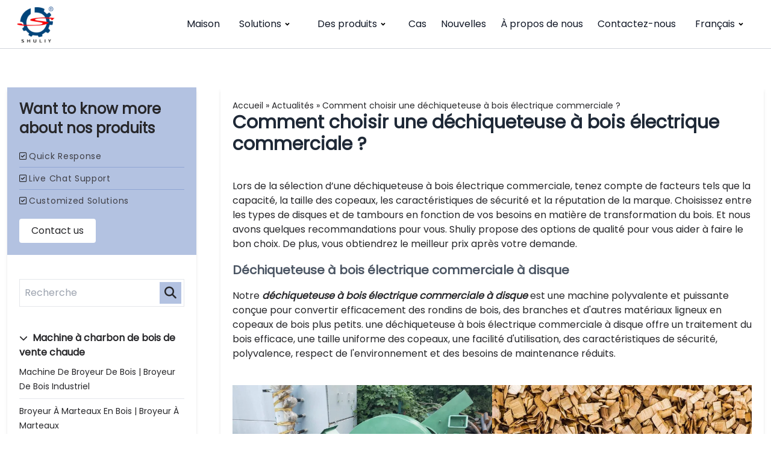

--- FILE ---
content_type: text/html; charset=UTF-8
request_url: https://briquette-machines.com/fr/choose-commercial-electric-wood-chipper/
body_size: 19586
content:
<!DOCTYPE html>  <html lang="fr-FR" prefix="og: https://ogp.me/ns#">    <head>      <meta charset="UTF-8">      <meta http-equiv="X-UA-Compatible" content="IE=edge">      <meta name="viewport" content="width=device-width, initial-scale=1.0">         <!-- Optimisation des moteurs de recherche par Rank Math PRO - https://rankmath.com/ --> <title>Comment choisir une déchiqueteuse à bois électrique commerciale ? - Machine à charbon</title> <meta name="description" content="Lors de la sélection d’une déchiqueteuse à bois électrique commerciale, tenez compte de facteurs tels que la capacité, la taille des copeaux, les caractéristiques de sécurité et la réputation de la marque. Choisissez entre les types de disques et de tambours en fonction de vos besoins en matière de transformation du bois. Et nous avons quelques recommandations pour vous. Shuliy propose des options de qualité pour vous aider à faire le bon choix. De plus, vous obtiendrez le meilleur prix après votre demande."/> <meta name="robots" content="follow, index, max-snippet:-1, max-video-preview:-1, max-image-preview:large"/> <link rel="canonical" href="https://briquette-machines.com/fr/choose-commercial-electric-wood-chipper/" /> <meta property="og:locale" content="fr_FR" /> <meta property="og:type" content="article" /> <meta property="og:title" content="Comment choisir une déchiqueteuse à bois électrique commerciale ? - Machine à charbon" /> <meta property="og:description" content="Lors de la sélection d’une déchiqueteuse à bois électrique commerciale, tenez compte de facteurs tels que la capacité, la taille des copeaux, les caractéristiques de sécurité et la réputation de la marque. Choisissez entre les types de disques et de tambours en fonction de vos besoins en matière de transformation du bois. Et nous avons quelques recommandations pour vous. Shuliy propose des options de qualité pour vous aider à faire le bon choix. De plus, vous obtiendrez le meilleur prix après votre demande." /> <meta property="og:url" content="https://briquette-machines.com/fr/choose-commercial-electric-wood-chipper/" /> <meta property="og:site_name" content="briquette machines" /> <meta property="article:section" content="Nouvelles" /> <meta property="og:updated_time" content="2023-08-15T18:33:29+08:00" /> <meta property="og:image" content="https://briquette-machines.com/wp-content/uploads/2023/08/disc-wood-chipper.webp" /> <meta property="og:image:secure_url" content="https://briquette-machines.com/wp-content/uploads/2023/08/disc-wood-chipper.webp" /> <meta property="og:image:width" content="720" /> <meta property="og:image:height" content="540" /> <meta property="og:image:alt" content="broyeur de bois à disque" /> <meta property="og:image:type" content="image/webp" /> <meta property="article:published_time" content="2023-08-15T18:32:32+08:00" /> <meta property="article:modified_time" content="2023-08-15T18:33:29+08:00" /> <meta name="twitter:card" content="summary_large_image" /> <meta name="twitter:title" content="Comment choisir une déchiqueteuse à bois électrique commerciale ? - Machine à charbon" /> <meta name="twitter:description" content="Lors de la sélection d’une déchiqueteuse à bois électrique commerciale, tenez compte de facteurs tels que la capacité, la taille des copeaux, les caractéristiques de sécurité et la réputation de la marque. Choisissez entre les types de disques et de tambours en fonction de vos besoins en matière de transformation du bois. Et nous avons quelques recommandations pour vous. Shuliy propose des options de qualité pour vous aider à faire le bon choix. De plus, vous obtiendrez le meilleur prix après votre demande." /> <meta name="twitter:image" content="https://briquette-machines.com/wp-content/uploads/2023/08/disc-wood-chipper.webp" /> <meta name="twitter:label1" content="Écrit par" /> <meta name="twitter:data1" content="admin@briquette_machines" /> <meta name="twitter:label2" content="Temps de lecture" /> <meta name="twitter:data2" content="2 minutes" /> <script type="application/ld+json" class="rank-math-schema-pro">{
    "@context": "https:\/\/schema.org",
    "@graph": [
        {
            "@type": [
                "Person",
                "Organization"
            ],
            "@id": "https:\/\/briquette-machines.com\/fr\/#person",
            "name": "briquette machines"
        },
        {
            "@type": "WebSite",
            "@id": "https:\/\/briquette-machines.com\/fr\/#website",
            "url": "https:\/\/briquette-machines.com\/fr",
            "name": "briquette machines",
            "publisher": {
                "@id": "https:\/\/briquette-machines.com\/fr\/#person"
            },
            "inLanguage": "fr-FR"
        },
        {
            "@type": "ImageObject",
            "@id": "https:\/\/briquette-machines.com\/wp-content\/uploads\/2023\/08\/disc-wood-chipper.webp",
            "url": "https:\/\/briquette-machines.com\/wp-content\/uploads\/2023\/08\/disc-wood-chipper.webp",
            "width": "720",
            "height": "540",
            "caption": "disc wood chipper",
            "inLanguage": "fr-FR"
        },
        {
            "@type": "BreadcrumbList",
            "@id": "https:\/\/briquette-machines.com\/fr\/choose-commercial-electric-wood-chipper\/#breadcrumb",
            "itemListElement": [
                {
                    "@type": "ListItem",
                    "position": "1",
                    "item": {
                        "@id": "https:\/\/briquette-machines.com",
                        "name": "Maison"
                    }
                },
                {
                    "@type": "ListItem",
                    "position": "2",
                    "item": {
                        "@id": "https:\/\/briquette-machines.com\/fr\/news\/",
                        "name": "Nouvelles"
                    }
                },
                {
                    "@type": "ListItem",
                    "position": "3",
                    "item": {
                        "@id": "https:\/\/briquette-machines.com\/fr\/choose-commercial-electric-wood-chipper\/",
                        "name": "Comment choisir une d\u00e9chiqueteuse \u00e0 bois \u00e9lectrique commerciale ?"
                    }
                }
            ]
        },
        {
            "@type": "WebPage",
            "@id": "https:\/\/briquette-machines.com\/fr\/choose-commercial-electric-wood-chipper\/#webpage",
            "url": "https:\/\/briquette-machines.com\/fr\/choose-commercial-electric-wood-chipper\/",
            "name": "Comment choisir une d\u00e9chiqueteuse \u00e0 bois \u00e9lectrique commerciale ? - Machine \u00e0 charbon",
            "datePublished": "2023-08-15T18:32:32+08:00",
            "dateModified": "2023-08-15T18:33:29+08:00",
            "isPartOf": {
                "@id": "https:\/\/briquette-machines.com\/fr\/#website"
            },
            "primaryImageOfPage": {
                "@id": "https:\/\/briquette-machines.com\/wp-content\/uploads\/2023\/08\/disc-wood-chipper.webp"
            },
            "inLanguage": "fr-FR",
            "breadcrumb": {
                "@id": "https:\/\/briquette-machines.com\/fr\/choose-commercial-electric-wood-chipper\/#breadcrumb"
            }
        },
        {
            "@type": "Person",
            "@id": "https:\/\/briquette-machines.com\/fr\/author\/adminbriquette_machines\/",
            "name": "admin@briquette_machines",
            "url": "https:\/\/briquette-machines.com\/fr\/author\/adminbriquette_machines\/",
            "image": {
                "@type": "ImageObject",
                "@id": "https:\/\/secure.gravatar.com\/avatar\/bbd0e7820f89076f6c14609bffffd11dec0f799fcf63de35bf697ecd3fc336c2?s=96&amp;d=mm&amp;r=g",
                "url": "https:\/\/secure.gravatar.com\/avatar\/bbd0e7820f89076f6c14609bffffd11dec0f799fcf63de35bf697ecd3fc336c2?s=96&amp;d=mm&amp;r=g",
                "caption": "admin@briquette_machines",
                "inLanguage": "fr-FR"
            },
            "sameAs": [
                "https:\/\/briquette-machines.com"
            ]
        },
        {
            "@type": "BlogPosting",
            "headline": "How to Choose a Commercial Electric Wood Chipper? - Charcoal Machine",
            "keywords": "commercial electric wood chipper",
            "datePublished": "2023-08-15T18:32:32+08:00",
            "dateModified": "2023-08-15T18:33:29+08:00",
            "articleSection": "News",
            "author": {
                "@id": "https:\/\/briquette-machines.com\/fr\/author\/adminbriquette_machines\/",
                "name": "admin@briquette_machines"
            },
            "publisher": {
                "@id": "https:\/\/briquette-machines.com\/fr\/#person"
            },
            "description": "Lors de la s\u00e9lection d\u2019une d\u00e9chiqueteuse \u00e0 bois \u00e9lectrique commerciale, tenez compte de facteurs tels que la capacit\u00e9, la taille des copeaux, les caract\u00e9ristiques de s\u00e9curit\u00e9 et la r\u00e9putation de la marque. Choisissez entre les types de disques et de tambours en fonction de vos besoins en mati\u00e8re de transformation du bois. Et nous avons quelques recommandations pour vous. Shuliy propose des options de qualit\u00e9 pour vous aider \u00e0 faire le bon choix. De plus, vous obtiendrez le meilleur prix apr\u00e8s votre demande.",
            "name": "Comment choisir une d\u00e9chiqueteuse \u00e0 bois \u00e9lectrique commerciale ? - Machine \u00e0 charbon",
            "@id": "https:\/\/briquette-machines.com\/fr\/choose-commercial-electric-wood-chipper\/#richSnippet",
            "isPartOf": {
                "@id": "https:\/\/briquette-machines.com\/fr\/choose-commercial-electric-wood-chipper\/#webpage"
            },
            "image": {
                "@id": "https:\/\/briquette-machines.com\/wp-content\/uploads\/2023\/08\/disc-wood-chipper.webp"
            },
            "inLanguage": "fr-FR",
            "mainEntityOfPage": {
                "@id": "https:\/\/briquette-machines.com\/fr\/choose-commercial-electric-wood-chipper\/#webpage"
            }
        }
    ]
}</script> <!-- /Extension Rank Math WordPress SEO -->  <link rel='dns-prefetch' href='//stats.briquette-machines.com' /> <link rel="alternate" title="oEmbed (JSON)" type="application/json+oembed" href="https://briquette-machines.com/fr/wp-json/oembed/1.0/embed?url=https%3A%2F%2Fbriquette-machines.com%2Ffr%2Fchoose-commercial-electric-wood-chipper%2F" /> <link rel="alternate" title="oEmbed (XML)" type="text/xml+oembed" href="https://briquette-machines.com/fr/wp-json/oembed/1.0/embed?url=https%3A%2F%2Fbriquette-machines.com%2Ffr%2Fchoose-commercial-electric-wood-chipper%2F&#038;format=xml" /> <style id='wp-img-auto-sizes-contain-inline-css'> img:is([sizes=auto i],[sizes^="auto," i]){contain-intrinsic-size:3000px 1500px} /*# sourceURL=wp-img-auto-sizes-contain-inline-css */ </style>  <style id='wp-emoji-styles-inline-css'>  	img.wp-smiley, img.emoji { 		display: inline !important; 		border: none !important; 		box-shadow: none !important; 		height: 1em !important; 		width: 1em !important; 		margin: 0 0.07em !important; 		vertical-align: -0.1em !important; 		background: none !important; 		padding: 0 !important; 	} /*# sourceURL=wp-emoji-styles-inline-css */ </style> <link rel='stylesheet' id='wp-block-library-css' href='https://briquette-machines.com/wp-includes/css/dist/block-library/style.min.css?ver=6.9' media='all' /> <style id='wp-block-gallery-inline-css'> .blocks-gallery-grid:not(.has-nested-images),.wp-block-gallery:not(.has-nested-images){display:flex;flex-wrap:wrap;list-style-type:none;margin:0;padding:0}.blocks-gallery-grid:not(.has-nested-images) .blocks-gallery-image,.blocks-gallery-grid:not(.has-nested-images) .blocks-gallery-item,.wp-block-gallery:not(.has-nested-images) .blocks-gallery-image,.wp-block-gallery:not(.has-nested-images) .blocks-gallery-item{display:flex;flex-direction:column;flex-grow:1;justify-content:center;margin:0 1em 1em 0;position:relative;width:calc(50% - 1em)}.blocks-gallery-grid:not(.has-nested-images) .blocks-gallery-image:nth-of-type(2n),.blocks-gallery-grid:not(.has-nested-images) .blocks-gallery-item:nth-of-type(2n),.wp-block-gallery:not(.has-nested-images) .blocks-gallery-image:nth-of-type(2n),.wp-block-gallery:not(.has-nested-images) .blocks-gallery-item:nth-of-type(2n){margin-right:0}.blocks-gallery-grid:not(.has-nested-images) .blocks-gallery-image figure,.blocks-gallery-grid:not(.has-nested-images) .blocks-gallery-item figure,.wp-block-gallery:not(.has-nested-images) .blocks-gallery-image figure,.wp-block-gallery:not(.has-nested-images) .blocks-gallery-item figure{align-items:flex-end;display:flex;height:100%;justify-content:flex-start;margin:0}.blocks-gallery-grid:not(.has-nested-images) .blocks-gallery-image img,.blocks-gallery-grid:not(.has-nested-images) .blocks-gallery-item img,.wp-block-gallery:not(.has-nested-images) .blocks-gallery-image img,.wp-block-gallery:not(.has-nested-images) .blocks-gallery-item img{display:block;height:auto;max-width:100%;width:auto}.blocks-gallery-grid:not(.has-nested-images) .blocks-gallery-image figcaption,.blocks-gallery-grid:not(.has-nested-images) .blocks-gallery-item figcaption,.wp-block-gallery:not(.has-nested-images) .blocks-gallery-image figcaption,.wp-block-gallery:not(.has-nested-images) .blocks-gallery-item figcaption{background:linear-gradient(0deg,#000000b3,#0000004d 70%,#0000);bottom:0;box-sizing:border-box;color:#fff;font-size:.8em;margin:0;max-height:100%;overflow:auto;padding:3em .77em .7em;position:absolute;text-align:center;width:100%;z-index:2}.blocks-gallery-grid:not(.has-nested-images) .blocks-gallery-image figcaption img,.blocks-gallery-grid:not(.has-nested-images) .blocks-gallery-item figcaption img,.wp-block-gallery:not(.has-nested-images) .blocks-gallery-image figcaption img,.wp-block-gallery:not(.has-nested-images) .blocks-gallery-item figcaption img{display:inline}.blocks-gallery-grid:not(.has-nested-images) figcaption,.wp-block-gallery:not(.has-nested-images) figcaption{flex-grow:1}.blocks-gallery-grid:not(.has-nested-images).is-cropped .blocks-gallery-image a,.blocks-gallery-grid:not(.has-nested-images).is-cropped .blocks-gallery-image img,.blocks-gallery-grid:not(.has-nested-images).is-cropped .blocks-gallery-item a,.blocks-gallery-grid:not(.has-nested-images).is-cropped .blocks-gallery-item img,.wp-block-gallery:not(.has-nested-images).is-cropped .blocks-gallery-image a,.wp-block-gallery:not(.has-nested-images).is-cropped .blocks-gallery-image img,.wp-block-gallery:not(.has-nested-images).is-cropped .blocks-gallery-item a,.wp-block-gallery:not(.has-nested-images).is-cropped .blocks-gallery-item img{flex:1;height:100%;object-fit:cover;width:100%}.blocks-gallery-grid:not(.has-nested-images).columns-1 .blocks-gallery-image,.blocks-gallery-grid:not(.has-nested-images).columns-1 .blocks-gallery-item,.wp-block-gallery:not(.has-nested-images).columns-1 .blocks-gallery-image,.wp-block-gallery:not(.has-nested-images).columns-1 .blocks-gallery-item{margin-right:0;width:100%}@media (min-width:600px){.blocks-gallery-grid:not(.has-nested-images).columns-3 .blocks-gallery-image,.blocks-gallery-grid:not(.has-nested-images).columns-3 .blocks-gallery-item,.wp-block-gallery:not(.has-nested-images).columns-3 .blocks-gallery-image,.wp-block-gallery:not(.has-nested-images).columns-3 .blocks-gallery-item{margin-right:1em;width:calc(33.33333% - .66667em)}.blocks-gallery-grid:not(.has-nested-images).columns-4 .blocks-gallery-image,.blocks-gallery-grid:not(.has-nested-images).columns-4 .blocks-gallery-item,.wp-block-gallery:not(.has-nested-images).columns-4 .blocks-gallery-image,.wp-block-gallery:not(.has-nested-images).columns-4 .blocks-gallery-item{margin-right:1em;width:calc(25% - .75em)}.blocks-gallery-grid:not(.has-nested-images).columns-5 .blocks-gallery-image,.blocks-gallery-grid:not(.has-nested-images).columns-5 .blocks-gallery-item,.wp-block-gallery:not(.has-nested-images).columns-5 .blocks-gallery-image,.wp-block-gallery:not(.has-nested-images).columns-5 .blocks-gallery-item{margin-right:1em;width:calc(20% - .8em)}.blocks-gallery-grid:not(.has-nested-images).columns-6 .blocks-gallery-image,.blocks-gallery-grid:not(.has-nested-images).columns-6 .blocks-gallery-item,.wp-block-gallery:not(.has-nested-images).columns-6 .blocks-gallery-image,.wp-block-gallery:not(.has-nested-images).columns-6 .blocks-gallery-item{margin-right:1em;width:calc(16.66667% - .83333em)}.blocks-gallery-grid:not(.has-nested-images).columns-7 .blocks-gallery-image,.blocks-gallery-grid:not(.has-nested-images).columns-7 .blocks-gallery-item,.wp-block-gallery:not(.has-nested-images).columns-7 .blocks-gallery-image,.wp-block-gallery:not(.has-nested-images).columns-7 .blocks-gallery-item{margin-right:1em;width:calc(14.28571% - .85714em)}.blocks-gallery-grid:not(.has-nested-images).columns-8 .blocks-gallery-image,.blocks-gallery-grid:not(.has-nested-images).columns-8 .blocks-gallery-item,.wp-block-gallery:not(.has-nested-images).columns-8 .blocks-gallery-image,.wp-block-gallery:not(.has-nested-images).columns-8 .blocks-gallery-item{margin-right:1em;width:calc(12.5% - .875em)}.blocks-gallery-grid:not(.has-nested-images).columns-1 .blocks-gallery-image:nth-of-type(1n),.blocks-gallery-grid:not(.has-nested-images).columns-1 .blocks-gallery-item:nth-of-type(1n),.blocks-gallery-grid:not(.has-nested-images).columns-2 .blocks-gallery-image:nth-of-type(2n),.blocks-gallery-grid:not(.has-nested-images).columns-2 .blocks-gallery-item:nth-of-type(2n),.blocks-gallery-grid:not(.has-nested-images).columns-3 .blocks-gallery-image:nth-of-type(3n),.blocks-gallery-grid:not(.has-nested-images).columns-3 .blocks-gallery-item:nth-of-type(3n),.blocks-gallery-grid:not(.has-nested-images).columns-4 .blocks-gallery-image:nth-of-type(4n),.blocks-gallery-grid:not(.has-nested-images).columns-4 .blocks-gallery-item:nth-of-type(4n),.blocks-gallery-grid:not(.has-nested-images).columns-5 .blocks-gallery-image:nth-of-type(5n),.blocks-gallery-grid:not(.has-nested-images).columns-5 .blocks-gallery-item:nth-of-type(5n),.blocks-gallery-grid:not(.has-nested-images).columns-6 .blocks-gallery-image:nth-of-type(6n),.blocks-gallery-grid:not(.has-nested-images).columns-6 .blocks-gallery-item:nth-of-type(6n),.blocks-gallery-grid:not(.has-nested-images).columns-7 .blocks-gallery-image:nth-of-type(7n),.blocks-gallery-grid:not(.has-nested-images).columns-7 .blocks-gallery-item:nth-of-type(7n),.blocks-gallery-grid:not(.has-nested-images).columns-8 .blocks-gallery-image:nth-of-type(8n),.blocks-gallery-grid:not(.has-nested-images).columns-8 .blocks-gallery-item:nth-of-type(8n),.wp-block-gallery:not(.has-nested-images).columns-1 .blocks-gallery-image:nth-of-type(1n),.wp-block-gallery:not(.has-nested-images).columns-1 .blocks-gallery-item:nth-of-type(1n),.wp-block-gallery:not(.has-nested-images).columns-2 .blocks-gallery-image:nth-of-type(2n),.wp-block-gallery:not(.has-nested-images).columns-2 .blocks-gallery-item:nth-of-type(2n),.wp-block-gallery:not(.has-nested-images).columns-3 .blocks-gallery-image:nth-of-type(3n),.wp-block-gallery:not(.has-nested-images).columns-3 .blocks-gallery-item:nth-of-type(3n),.wp-block-gallery:not(.has-nested-images).columns-4 .blocks-gallery-image:nth-of-type(4n),.wp-block-gallery:not(.has-nested-images).columns-4 .blocks-gallery-item:nth-of-type(4n),.wp-block-gallery:not(.has-nested-images).columns-5 .blocks-gallery-image:nth-of-type(5n),.wp-block-gallery:not(.has-nested-images).columns-5 .blocks-gallery-item:nth-of-type(5n),.wp-block-gallery:not(.has-nested-images).columns-6 .blocks-gallery-image:nth-of-type(6n),.wp-block-gallery:not(.has-nested-images).columns-6 .blocks-gallery-item:nth-of-type(6n),.wp-block-gallery:not(.has-nested-images).columns-7 .blocks-gallery-image:nth-of-type(7n),.wp-block-gallery:not(.has-nested-images).columns-7 .blocks-gallery-item:nth-of-type(7n),.wp-block-gallery:not(.has-nested-images).columns-8 .blocks-gallery-image:nth-of-type(8n),.wp-block-gallery:not(.has-nested-images).columns-8 .blocks-gallery-item:nth-of-type(8n){margin-right:0}}.blocks-gallery-grid:not(.has-nested-images) .blocks-gallery-image:last-child,.blocks-gallery-grid:not(.has-nested-images) .blocks-gallery-item:last-child,.wp-block-gallery:not(.has-nested-images) .blocks-gallery-image:last-child,.wp-block-gallery:not(.has-nested-images) .blocks-gallery-item:last-child{margin-right:0}.blocks-gallery-grid:not(.has-nested-images).alignleft,.blocks-gallery-grid:not(.has-nested-images).alignright,.wp-block-gallery:not(.has-nested-images).alignleft,.wp-block-gallery:not(.has-nested-images).alignright{max-width:420px;width:100%}.blocks-gallery-grid:not(.has-nested-images).aligncenter .blocks-gallery-item figure,.wp-block-gallery:not(.has-nested-images).aligncenter .blocks-gallery-item figure{justify-content:center}.wp-block-gallery:not(.is-cropped) .blocks-gallery-item{align-self:flex-start}figure.wp-block-gallery.has-nested-images{align-items:normal}.wp-block-gallery.has-nested-images figure.wp-block-image:not(#individual-image){margin:0;width:calc(50% - var(--wp--style--unstable-gallery-gap, 16px)/2)}.wp-block-gallery.has-nested-images figure.wp-block-image{box-sizing:border-box;display:flex;flex-direction:column;flex-grow:1;justify-content:center;max-width:100%;position:relative}.wp-block-gallery.has-nested-images figure.wp-block-image>a,.wp-block-gallery.has-nested-images figure.wp-block-image>div{flex-direction:column;flex-grow:1;margin:0}.wp-block-gallery.has-nested-images figure.wp-block-image img{display:block;height:auto;max-width:100%!important;width:auto}.wp-block-gallery.has-nested-images figure.wp-block-image figcaption,.wp-block-gallery.has-nested-images figure.wp-block-image:has(figcaption):before{bottom:0;left:0;max-height:100%;position:absolute;right:0}.wp-block-gallery.has-nested-images figure.wp-block-image:has(figcaption):before{backdrop-filter:blur(3px);content:"";height:100%;-webkit-mask-image:linear-gradient(0deg,#000 20%,#0000);mask-image:linear-gradient(0deg,#000 20%,#0000);max-height:40%;pointer-events:none}.wp-block-gallery.has-nested-images figure.wp-block-image figcaption{box-sizing:border-box;color:#fff;font-size:13px;margin:0;overflow:auto;padding:1em;text-align:center;text-shadow:0 0 1.5px #000}.wp-block-gallery.has-nested-images figure.wp-block-image figcaption::-webkit-scrollbar{height:12px;width:12px}.wp-block-gallery.has-nested-images figure.wp-block-image figcaption::-webkit-scrollbar-track{background-color:initial}.wp-block-gallery.has-nested-images figure.wp-block-image figcaption::-webkit-scrollbar-thumb{background-clip:padding-box;background-color:initial;border:3px solid #0000;border-radius:8px}.wp-block-gallery.has-nested-images figure.wp-block-image figcaption:focus-within::-webkit-scrollbar-thumb,.wp-block-gallery.has-nested-images figure.wp-block-image figcaption:focus::-webkit-scrollbar-thumb,.wp-block-gallery.has-nested-images figure.wp-block-image figcaption:hover::-webkit-scrollbar-thumb{background-color:#fffc}.wp-block-gallery.has-nested-images figure.wp-block-image figcaption{scrollbar-color:#0000 #0000;scrollbar-gutter:stable both-edges;scrollbar-width:thin}.wp-block-gallery.has-nested-images figure.wp-block-image figcaption:focus,.wp-block-gallery.has-nested-images figure.wp-block-image figcaption:focus-within,.wp-block-gallery.has-nested-images figure.wp-block-image figcaption:hover{scrollbar-color:#fffc #0000}.wp-block-gallery.has-nested-images figure.wp-block-image figcaption{will-change:transform}@media (hover:none){.wp-block-gallery.has-nested-images figure.wp-block-image figcaption{scrollbar-color:#fffc #0000}}.wp-block-gallery.has-nested-images figure.wp-block-image figcaption{background:linear-gradient(0deg,#0006,#0000)}.wp-block-gallery.has-nested-images figure.wp-block-image figcaption img{display:inline}.wp-block-gallery.has-nested-images figure.wp-block-image figcaption a{color:inherit}.wp-block-gallery.has-nested-images figure.wp-block-image.has-custom-border img{box-sizing:border-box}.wp-block-gallery.has-nested-images figure.wp-block-image.has-custom-border>a,.wp-block-gallery.has-nested-images figure.wp-block-image.has-custom-border>div,.wp-block-gallery.has-nested-images figure.wp-block-image.is-style-rounded>a,.wp-block-gallery.has-nested-images figure.wp-block-image.is-style-rounded>div{flex:1 1 auto}.wp-block-gallery.has-nested-images figure.wp-block-image.has-custom-border figcaption,.wp-block-gallery.has-nested-images figure.wp-block-image.is-style-rounded figcaption{background:none;color:inherit;flex:initial;margin:0;padding:10px 10px 9px;position:relative;text-shadow:none}.wp-block-gallery.has-nested-images figure.wp-block-image.has-custom-border:before,.wp-block-gallery.has-nested-images figure.wp-block-image.is-style-rounded:before{content:none}.wp-block-gallery.has-nested-images figcaption{flex-basis:100%;flex-grow:1;text-align:center}.wp-block-gallery.has-nested-images:not(.is-cropped) figure.wp-block-image:not(#individual-image){margin-bottom:auto;margin-top:0}.wp-block-gallery.has-nested-images.is-cropped figure.wp-block-image:not(#individual-image){align-self:inherit}.wp-block-gallery.has-nested-images.is-cropped figure.wp-block-image:not(#individual-image)>a,.wp-block-gallery.has-nested-images.is-cropped figure.wp-block-image:not(#individual-image)>div:not(.components-drop-zone){display:flex}.wp-block-gallery.has-nested-images.is-cropped figure.wp-block-image:not(#individual-image) a,.wp-block-gallery.has-nested-images.is-cropped figure.wp-block-image:not(#individual-image) img{flex:1 0 0%;height:100%;object-fit:cover;width:100%}.wp-block-gallery.has-nested-images.columns-1 figure.wp-block-image:not(#individual-image){width:100%}@media (min-width:600px){.wp-block-gallery.has-nested-images.columns-3 figure.wp-block-image:not(#individual-image){width:calc(33.33333% - var(--wp--style--unstable-gallery-gap, 16px)*.66667)}.wp-block-gallery.has-nested-images.columns-4 figure.wp-block-image:not(#individual-image){width:calc(25% - var(--wp--style--unstable-gallery-gap, 16px)*.75)}.wp-block-gallery.has-nested-images.columns-5 figure.wp-block-image:not(#individual-image){width:calc(20% - var(--wp--style--unstable-gallery-gap, 16px)*.8)}.wp-block-gallery.has-nested-images.columns-6 figure.wp-block-image:not(#individual-image){width:calc(16.66667% - var(--wp--style--unstable-gallery-gap, 16px)*.83333)}.wp-block-gallery.has-nested-images.columns-7 figure.wp-block-image:not(#individual-image){width:calc(14.28571% - var(--wp--style--unstable-gallery-gap, 16px)*.85714)}.wp-block-gallery.has-nested-images.columns-8 figure.wp-block-image:not(#individual-image){width:calc(12.5% - var(--wp--style--unstable-gallery-gap, 16px)*.875)}.wp-block-gallery.has-nested-images.columns-default figure.wp-block-image:not(#individual-image){width:calc(33.33% - var(--wp--style--unstable-gallery-gap, 16px)*.66667)}.wp-block-gallery.has-nested-images.columns-default figure.wp-block-image:not(#individual-image):first-child:nth-last-child(2),.wp-block-gallery.has-nested-images.columns-default figure.wp-block-image:not(#individual-image):first-child:nth-last-child(2)~figure.wp-block-image:not(#individual-image){width:calc(50% - var(--wp--style--unstable-gallery-gap, 16px)*.5)}.wp-block-gallery.has-nested-images.columns-default figure.wp-block-image:not(#individual-image):first-child:last-child{width:100%}}.wp-block-gallery.has-nested-images.alignleft,.wp-block-gallery.has-nested-images.alignright{max-width:420px;width:100%}.wp-block-gallery.has-nested-images.aligncenter{justify-content:center} /*# sourceURL=https://briquette-machines.com/wp-includes/blocks/gallery/style.min.css */ </style> <style id='wp-block-gallery-theme-inline-css'> .blocks-gallery-caption{color:#555;font-size:13px;text-align:center}.is-dark-theme .blocks-gallery-caption{color:#ffffffa6} /*# sourceURL=https://briquette-machines.com/wp-includes/blocks/gallery/theme.min.css */ </style> <style id='wp-block-heading-inline-css'> h1:where(.wp-block-heading).has-background,h2:where(.wp-block-heading).has-background,h3:where(.wp-block-heading).has-background,h4:where(.wp-block-heading).has-background,h5:where(.wp-block-heading).has-background,h6:where(.wp-block-heading).has-background{padding:1.25em 2.375em}h1.has-text-align-left[style*=writing-mode]:where([style*=vertical-lr]),h1.has-text-align-right[style*=writing-mode]:where([style*=vertical-rl]),h2.has-text-align-left[style*=writing-mode]:where([style*=vertical-lr]),h2.has-text-align-right[style*=writing-mode]:where([style*=vertical-rl]),h3.has-text-align-left[style*=writing-mode]:where([style*=vertical-lr]),h3.has-text-align-right[style*=writing-mode]:where([style*=vertical-rl]),h4.has-text-align-left[style*=writing-mode]:where([style*=vertical-lr]),h4.has-text-align-right[style*=writing-mode]:where([style*=vertical-rl]),h5.has-text-align-left[style*=writing-mode]:where([style*=vertical-lr]),h5.has-text-align-right[style*=writing-mode]:where([style*=vertical-rl]),h6.has-text-align-left[style*=writing-mode]:where([style*=vertical-lr]),h6.has-text-align-right[style*=writing-mode]:where([style*=vertical-rl]){rotate:180deg} /*# sourceURL=https://briquette-machines.com/wp-includes/blocks/heading/style.min.css */ </style> <style id='wp-block-image-inline-css'> .wp-block-image>a,.wp-block-image>figure>a{display:inline-block}.wp-block-image img{box-sizing:border-box;height:auto;max-width:100%;vertical-align:bottom}@media not (prefers-reduced-motion){.wp-block-image img.hide{visibility:hidden}.wp-block-image img.show{animation:show-content-image .4s}}.wp-block-image[style*=border-radius] img,.wp-block-image[style*=border-radius]>a{border-radius:inherit}.wp-block-image.has-custom-border img{box-sizing:border-box}.wp-block-image.aligncenter{text-align:center}.wp-block-image.alignfull>a,.wp-block-image.alignwide>a{width:100%}.wp-block-image.alignfull img,.wp-block-image.alignwide img{height:auto;width:100%}.wp-block-image .aligncenter,.wp-block-image .alignleft,.wp-block-image .alignright,.wp-block-image.aligncenter,.wp-block-image.alignleft,.wp-block-image.alignright{display:table}.wp-block-image .aligncenter>figcaption,.wp-block-image .alignleft>figcaption,.wp-block-image .alignright>figcaption,.wp-block-image.aligncenter>figcaption,.wp-block-image.alignleft>figcaption,.wp-block-image.alignright>figcaption{caption-side:bottom;display:table-caption}.wp-block-image .alignleft{float:left;margin:.5em 1em .5em 0}.wp-block-image .alignright{float:right;margin:.5em 0 .5em 1em}.wp-block-image .aligncenter{margin-left:auto;margin-right:auto}.wp-block-image :where(figcaption){margin-bottom:1em;margin-top:.5em}.wp-block-image.is-style-circle-mask img{border-radius:9999px}@supports ((-webkit-mask-image:none) or (mask-image:none)) or (-webkit-mask-image:none){.wp-block-image.is-style-circle-mask img{border-radius:0;-webkit-mask-image:url('data:image/svg+xml;utf8,<svg viewBox="0 0 100 100" xmlns="http://www.w3.org/2000/svg"><circle cx="50" cy="50" r="50"/></svg>');mask-image:url('data:image/svg+xml;utf8,<svg viewBox="0 0 100 100" xmlns="http://www.w3.org/2000/svg"><circle cx="50" cy="50" r="50"/></svg>');mask-mode:alpha;-webkit-mask-position:center;mask-position:center;-webkit-mask-repeat:no-repeat;mask-repeat:no-repeat;-webkit-mask-size:contain;mask-size:contain}}:root :where(.wp-block-image.is-style-rounded img,.wp-block-image .is-style-rounded img){border-radius:9999px}.wp-block-image figure{margin:0}.wp-lightbox-container{display:flex;flex-direction:column;position:relative}.wp-lightbox-container img{cursor:zoom-in}.wp-lightbox-container img:hover+button{opacity:1}.wp-lightbox-container button{align-items:center;backdrop-filter:blur(16px) saturate(180%);background-color:#5a5a5a40;border:none;border-radius:4px;cursor:zoom-in;display:flex;height:20px;justify-content:center;opacity:0;padding:0;position:absolute;right:16px;text-align:center;top:16px;width:20px;z-index:100}@media not (prefers-reduced-motion){.wp-lightbox-container button{transition:opacity .2s ease}}.wp-lightbox-container button:focus-visible{outline:3px auto #5a5a5a40;outline:3px auto -webkit-focus-ring-color;outline-offset:3px}.wp-lightbox-container button:hover{cursor:pointer;opacity:1}.wp-lightbox-container button:focus{opacity:1}.wp-lightbox-container button:focus,.wp-lightbox-container button:hover,.wp-lightbox-container button:not(:hover):not(:active):not(.has-background){background-color:#5a5a5a40;border:none}.wp-lightbox-overlay{box-sizing:border-box;cursor:zoom-out;height:100vh;left:0;overflow:hidden;position:fixed;top:0;visibility:hidden;width:100%;z-index:100000}.wp-lightbox-overlay .close-button{align-items:center;cursor:pointer;display:flex;justify-content:center;min-height:40px;min-width:40px;padding:0;position:absolute;right:calc(env(safe-area-inset-right) + 16px);top:calc(env(safe-area-inset-top) + 16px);z-index:5000000}.wp-lightbox-overlay .close-button:focus,.wp-lightbox-overlay .close-button:hover,.wp-lightbox-overlay .close-button:not(:hover):not(:active):not(.has-background){background:none;border:none}.wp-lightbox-overlay .lightbox-image-container{height:var(--wp--lightbox-container-height);left:50%;overflow:hidden;position:absolute;top:50%;transform:translate(-50%,-50%);transform-origin:top left;width:var(--wp--lightbox-container-width);z-index:9999999999}.wp-lightbox-overlay .wp-block-image{align-items:center;box-sizing:border-box;display:flex;height:100%;justify-content:center;margin:0;position:relative;transform-origin:0 0;width:100%;z-index:3000000}.wp-lightbox-overlay .wp-block-image img{height:var(--wp--lightbox-image-height);min-height:var(--wp--lightbox-image-height);min-width:var(--wp--lightbox-image-width);width:var(--wp--lightbox-image-width)}.wp-lightbox-overlay .wp-block-image figcaption{display:none}.wp-lightbox-overlay button{background:none;border:none}.wp-lightbox-overlay .scrim{background-color:#fff;height:100%;opacity:.9;position:absolute;width:100%;z-index:2000000}.wp-lightbox-overlay.active{visibility:visible}@media not (prefers-reduced-motion){.wp-lightbox-overlay.active{animation:turn-on-visibility .25s both}.wp-lightbox-overlay.active img{animation:turn-on-visibility .35s both}.wp-lightbox-overlay.show-closing-animation:not(.active){animation:turn-off-visibility .35s both}.wp-lightbox-overlay.show-closing-animation:not(.active) img{animation:turn-off-visibility .25s both}.wp-lightbox-overlay.zoom.active{animation:none;opacity:1;visibility:visible}.wp-lightbox-overlay.zoom.active .lightbox-image-container{animation:lightbox-zoom-in .4s}.wp-lightbox-overlay.zoom.active .lightbox-image-container img{animation:none}.wp-lightbox-overlay.zoom.active .scrim{animation:turn-on-visibility .4s forwards}.wp-lightbox-overlay.zoom.show-closing-animation:not(.active){animation:none}.wp-lightbox-overlay.zoom.show-closing-animation:not(.active) .lightbox-image-container{animation:lightbox-zoom-out .4s}.wp-lightbox-overlay.zoom.show-closing-animation:not(.active) .lightbox-image-container img{animation:none}.wp-lightbox-overlay.zoom.show-closing-animation:not(.active) .scrim{animation:turn-off-visibility .4s forwards}}@keyframes show-content-image{0%{visibility:hidden}99%{visibility:hidden}to{visibility:visible}}@keyframes turn-on-visibility{0%{opacity:0}to{opacity:1}}@keyframes turn-off-visibility{0%{opacity:1;visibility:visible}99%{opacity:0;visibility:visible}to{opacity:0;visibility:hidden}}@keyframes lightbox-zoom-in{0%{transform:translate(calc((-100vw + var(--wp--lightbox-scrollbar-width))/2 + var(--wp--lightbox-initial-left-position)),calc(-50vh + var(--wp--lightbox-initial-top-position))) scale(var(--wp--lightbox-scale))}to{transform:translate(-50%,-50%) scale(1)}}@keyframes lightbox-zoom-out{0%{transform:translate(-50%,-50%) scale(1);visibility:visible}99%{visibility:visible}to{transform:translate(calc((-100vw + var(--wp--lightbox-scrollbar-width))/2 + var(--wp--lightbox-initial-left-position)),calc(-50vh + var(--wp--lightbox-initial-top-position))) scale(var(--wp--lightbox-scale));visibility:hidden}} /*# sourceURL=https://briquette-machines.com/wp-includes/blocks/image/style.min.css */ </style> <style id='wp-block-image-theme-inline-css'> :root :where(.wp-block-image figcaption){color:#555;font-size:13px;text-align:center}.is-dark-theme :root :where(.wp-block-image figcaption){color:#ffffffa6}.wp-block-image{margin:0 0 1em} /*# sourceURL=https://briquette-machines.com/wp-includes/blocks/image/theme.min.css */ </style> <style id='wp-block-paragraph-inline-css'> .is-small-text{font-size:.875em}.is-regular-text{font-size:1em}.is-large-text{font-size:2.25em}.is-larger-text{font-size:3em}.has-drop-cap:not(:focus):first-letter{float:left;font-size:8.4em;font-style:normal;font-weight:100;line-height:.68;margin:.05em .1em 0 0;text-transform:uppercase}body.rtl .has-drop-cap:not(:focus):first-letter{float:none;margin-left:.1em}p.has-drop-cap.has-background{overflow:hidden}:root :where(p.has-background){padding:1.25em 2.375em}:where(p.has-text-color:not(.has-link-color)) a{color:inherit}p.has-text-align-left[style*="writing-mode:vertical-lr"],p.has-text-align-right[style*="writing-mode:vertical-rl"]{rotate:180deg} /*# sourceURL=https://briquette-machines.com/wp-includes/blocks/paragraph/style.min.css */ </style> <style id='global-styles-inline-css'> :root{--wp--preset--aspect-ratio--square: 1;--wp--preset--aspect-ratio--4-3: 4/3;--wp--preset--aspect-ratio--3-4: 3/4;--wp--preset--aspect-ratio--3-2: 3/2;--wp--preset--aspect-ratio--2-3: 2/3;--wp--preset--aspect-ratio--16-9: 16/9;--wp--preset--aspect-ratio--9-16: 9/16;--wp--preset--color--black: #000000;--wp--preset--color--cyan-bluish-gray: #abb8c3;--wp--preset--color--white: #ffffff;--wp--preset--color--pale-pink: #f78da7;--wp--preset--color--vivid-red: #cf2e2e;--wp--preset--color--luminous-vivid-orange: #ff6900;--wp--preset--color--luminous-vivid-amber: #fcb900;--wp--preset--color--light-green-cyan: #7bdcb5;--wp--preset--color--vivid-green-cyan: #00d084;--wp--preset--color--pale-cyan-blue: #8ed1fc;--wp--preset--color--vivid-cyan-blue: #0693e3;--wp--preset--color--vivid-purple: #9b51e0;--wp--preset--gradient--vivid-cyan-blue-to-vivid-purple: linear-gradient(135deg,rgb(6,147,227) 0%,rgb(155,81,224) 100%);--wp--preset--gradient--light-green-cyan-to-vivid-green-cyan: linear-gradient(135deg,rgb(122,220,180) 0%,rgb(0,208,130) 100%);--wp--preset--gradient--luminous-vivid-amber-to-luminous-vivid-orange: linear-gradient(135deg,rgb(252,185,0) 0%,rgb(255,105,0) 100%);--wp--preset--gradient--luminous-vivid-orange-to-vivid-red: linear-gradient(135deg,rgb(255,105,0) 0%,rgb(207,46,46) 100%);--wp--preset--gradient--very-light-gray-to-cyan-bluish-gray: linear-gradient(135deg,rgb(238,238,238) 0%,rgb(169,184,195) 100%);--wp--preset--gradient--cool-to-warm-spectrum: linear-gradient(135deg,rgb(74,234,220) 0%,rgb(151,120,209) 20%,rgb(207,42,186) 40%,rgb(238,44,130) 60%,rgb(251,105,98) 80%,rgb(254,248,76) 100%);--wp--preset--gradient--blush-light-purple: linear-gradient(135deg,rgb(255,206,236) 0%,rgb(152,150,240) 100%);--wp--preset--gradient--blush-bordeaux: linear-gradient(135deg,rgb(254,205,165) 0%,rgb(254,45,45) 50%,rgb(107,0,62) 100%);--wp--preset--gradient--luminous-dusk: linear-gradient(135deg,rgb(255,203,112) 0%,rgb(199,81,192) 50%,rgb(65,88,208) 100%);--wp--preset--gradient--pale-ocean: linear-gradient(135deg,rgb(255,245,203) 0%,rgb(182,227,212) 50%,rgb(51,167,181) 100%);--wp--preset--gradient--electric-grass: linear-gradient(135deg,rgb(202,248,128) 0%,rgb(113,206,126) 100%);--wp--preset--gradient--midnight: linear-gradient(135deg,rgb(2,3,129) 0%,rgb(40,116,252) 100%);--wp--preset--font-size--small: 13px;--wp--preset--font-size--medium: 20px;--wp--preset--font-size--large: 36px;--wp--preset--font-size--x-large: 42px;--wp--preset--spacing--20: 0.44rem;--wp--preset--spacing--30: 0.67rem;--wp--preset--spacing--40: 1rem;--wp--preset--spacing--50: 1.5rem;--wp--preset--spacing--60: 2.25rem;--wp--preset--spacing--70: 3.38rem;--wp--preset--spacing--80: 5.06rem;--wp--preset--shadow--natural: 6px 6px 9px rgba(0, 0, 0, 0.2);--wp--preset--shadow--deep: 12px 12px 50px rgba(0, 0, 0, 0.4);--wp--preset--shadow--sharp: 6px 6px 0px rgba(0, 0, 0, 0.2);--wp--preset--shadow--outlined: 6px 6px 0px -3px rgb(255, 255, 255), 6px 6px rgb(0, 0, 0);--wp--preset--shadow--crisp: 6px 6px 0px rgb(0, 0, 0);}:where(.is-layout-flex){gap: 0.5em;}:where(.is-layout-grid){gap: 0.5em;}body .is-layout-flex{display: flex;}.is-layout-flex{flex-wrap: wrap;align-items: center;}.is-layout-flex > :is(*, div){margin: 0;}body .is-layout-grid{display: grid;}.is-layout-grid > :is(*, div){margin: 0;}:where(.wp-block-columns.is-layout-flex){gap: 2em;}:where(.wp-block-columns.is-layout-grid){gap: 2em;}:where(.wp-block-post-template.is-layout-flex){gap: 1.25em;}:where(.wp-block-post-template.is-layout-grid){gap: 1.25em;}.has-black-color{color: var(--wp--preset--color--black) !important;}.has-cyan-bluish-gray-color{color: var(--wp--preset--color--cyan-bluish-gray) !important;}.has-white-color{color: var(--wp--preset--color--white) !important;}.has-pale-pink-color{color: var(--wp--preset--color--pale-pink) !important;}.has-vivid-red-color{color: var(--wp--preset--color--vivid-red) !important;}.has-luminous-vivid-orange-color{color: var(--wp--preset--color--luminous-vivid-orange) !important;}.has-luminous-vivid-amber-color{color: var(--wp--preset--color--luminous-vivid-amber) !important;}.has-light-green-cyan-color{color: var(--wp--preset--color--light-green-cyan) !important;}.has-vivid-green-cyan-color{color: var(--wp--preset--color--vivid-green-cyan) !important;}.has-pale-cyan-blue-color{color: var(--wp--preset--color--pale-cyan-blue) !important;}.has-vivid-cyan-blue-color{color: var(--wp--preset--color--vivid-cyan-blue) !important;}.has-vivid-purple-color{color: var(--wp--preset--color--vivid-purple) !important;}.has-black-background-color{background-color: var(--wp--preset--color--black) !important;}.has-cyan-bluish-gray-background-color{background-color: var(--wp--preset--color--cyan-bluish-gray) !important;}.has-white-background-color{background-color: var(--wp--preset--color--white) !important;}.has-pale-pink-background-color{background-color: var(--wp--preset--color--pale-pink) !important;}.has-vivid-red-background-color{background-color: var(--wp--preset--color--vivid-red) !important;}.has-luminous-vivid-orange-background-color{background-color: var(--wp--preset--color--luminous-vivid-orange) !important;}.has-luminous-vivid-amber-background-color{background-color: var(--wp--preset--color--luminous-vivid-amber) !important;}.has-light-green-cyan-background-color{background-color: var(--wp--preset--color--light-green-cyan) !important;}.has-vivid-green-cyan-background-color{background-color: var(--wp--preset--color--vivid-green-cyan) !important;}.has-pale-cyan-blue-background-color{background-color: var(--wp--preset--color--pale-cyan-blue) !important;}.has-vivid-cyan-blue-background-color{background-color: var(--wp--preset--color--vivid-cyan-blue) !important;}.has-vivid-purple-background-color{background-color: var(--wp--preset--color--vivid-purple) !important;}.has-black-border-color{border-color: var(--wp--preset--color--black) !important;}.has-cyan-bluish-gray-border-color{border-color: var(--wp--preset--color--cyan-bluish-gray) !important;}.has-white-border-color{border-color: var(--wp--preset--color--white) !important;}.has-pale-pink-border-color{border-color: var(--wp--preset--color--pale-pink) !important;}.has-vivid-red-border-color{border-color: var(--wp--preset--color--vivid-red) !important;}.has-luminous-vivid-orange-border-color{border-color: var(--wp--preset--color--luminous-vivid-orange) !important;}.has-luminous-vivid-amber-border-color{border-color: var(--wp--preset--color--luminous-vivid-amber) !important;}.has-light-green-cyan-border-color{border-color: var(--wp--preset--color--light-green-cyan) !important;}.has-vivid-green-cyan-border-color{border-color: var(--wp--preset--color--vivid-green-cyan) !important;}.has-pale-cyan-blue-border-color{border-color: var(--wp--preset--color--pale-cyan-blue) !important;}.has-vivid-cyan-blue-border-color{border-color: var(--wp--preset--color--vivid-cyan-blue) !important;}.has-vivid-purple-border-color{border-color: var(--wp--preset--color--vivid-purple) !important;}.has-vivid-cyan-blue-to-vivid-purple-gradient-background{background: var(--wp--preset--gradient--vivid-cyan-blue-to-vivid-purple) !important;}.has-light-green-cyan-to-vivid-green-cyan-gradient-background{background: var(--wp--preset--gradient--light-green-cyan-to-vivid-green-cyan) !important;}.has-luminous-vivid-amber-to-luminous-vivid-orange-gradient-background{background: var(--wp--preset--gradient--luminous-vivid-amber-to-luminous-vivid-orange) !important;}.has-luminous-vivid-orange-to-vivid-red-gradient-background{background: var(--wp--preset--gradient--luminous-vivid-orange-to-vivid-red) !important;}.has-very-light-gray-to-cyan-bluish-gray-gradient-background{background: var(--wp--preset--gradient--very-light-gray-to-cyan-bluish-gray) !important;}.has-cool-to-warm-spectrum-gradient-background{background: var(--wp--preset--gradient--cool-to-warm-spectrum) !important;}.has-blush-light-purple-gradient-background{background: var(--wp--preset--gradient--blush-light-purple) !important;}.has-blush-bordeaux-gradient-background{background: var(--wp--preset--gradient--blush-bordeaux) !important;}.has-luminous-dusk-gradient-background{background: var(--wp--preset--gradient--luminous-dusk) !important;}.has-pale-ocean-gradient-background{background: var(--wp--preset--gradient--pale-ocean) !important;}.has-electric-grass-gradient-background{background: var(--wp--preset--gradient--electric-grass) !important;}.has-midnight-gradient-background{background: var(--wp--preset--gradient--midnight) !important;}.has-small-font-size{font-size: var(--wp--preset--font-size--small) !important;}.has-medium-font-size{font-size: var(--wp--preset--font-size--medium) !important;}.has-large-font-size{font-size: var(--wp--preset--font-size--large) !important;}.has-x-large-font-size{font-size: var(--wp--preset--font-size--x-large) !important;} /*# sourceURL=global-styles-inline-css */ </style> <style id='core-block-supports-inline-css'> .wp-block-gallery.wp-block-gallery-1{--wp--style--unstable-gallery-gap:var( --wp--style--gallery-gap-default, var( --gallery-block--gutter-size, var( --wp--style--block-gap, 0.5em ) ) );gap:var( --wp--style--gallery-gap-default, var( --gallery-block--gutter-size, var( --wp--style--block-gap, 0.5em ) ) );}.wp-block-gallery.wp-block-gallery-2{--wp--style--unstable-gallery-gap:var( --wp--style--gallery-gap-default, var( --gallery-block--gutter-size, var( --wp--style--block-gap, 0.5em ) ) );gap:var( --wp--style--gallery-gap-default, var( --gallery-block--gutter-size, var( --wp--style--block-gap, 0.5em ) ) );} /*# sourceURL=core-block-supports-inline-css */ </style>  <style id='classic-theme-styles-inline-css'> /*! This file is auto-generated */ .wp-block-button__link{color:#fff;background-color:#32373c;border-radius:9999px;box-shadow:none;text-decoration:none;padding:calc(.667em + 2px) calc(1.333em + 2px);font-size:1.125em}.wp-block-file__button{background:#32373c;color:#fff;text-decoration:none} /*# sourceURL=/wp-includes/css/classic-themes.min.css */ </style> <link rel='stylesheet' id='kk-star-ratings-css' href='https://briquette-machines.com/wp-content/plugins/kk-star-ratings/src/core/public/css/kk-star-ratings.min.css?ver=5.4.10.3' media='all' /> <link rel='stylesheet' id='livechat-style-css' href='https://briquette-machines.com/wp-content/plugins/livechat/assets/css/livechat.css?ver=1758007306' media='all' /> <link rel='stylesheet' id='intl-tel-input-style-css' href='https://briquette-machines.com/wp-content/plugins/livechat/assets/css/intlTelInput.min.css?ver=1758007306' media='all' /> <link rel='stylesheet' id='shuliy-main-style-css' href='https://briquette-machines.com/wp-content/themes/SL005/assets/css/mainstyle.css?ver=1714444800' media='all' /> <link rel='stylesheet' id='splidecss-css' href='https://briquette-machines.com/wp-content/themes/SL005/assets/splide/splide.min.css?ver=6.9' media='all' /> <link rel='stylesheet' id='trp-language-switcher-v2-css' href='https://briquette-machines.com/wp-content/plugins/translatepress-multilingual/assets/css/trp-language-switcher-v2.css?ver=3.0.7' media='all' /> <script src="https://briquette-machines.com/wp-includes/js/jquery/jquery.min.js?ver=3.7.1" id="jquery-core-js"></script> <script src="https://briquette-machines.com/wp-includes/js/jquery/jquery-migrate.min.js?ver=3.4.1" id="jquery-migrate-js"></script> <script defer data-domain='briquette-machines.com/fr' data-api='https://stats.briquette-machines.com/api/event' data-cfasync='false' src="https://stats.briquette-machines.com/js/plausible.outbound-links.js?ver=2.5.0" id="plausible-analytics-js"></script> <script id="plausible-analytics-js-after">
window.plausible = window.plausible || function() { (window.plausible.q = window.plausible.q || []).push(arguments) }
//# sourceURL=plausible-analytics-js-after
</script> <script src="https://briquette-machines.com/wp-content/plugins/livechat/assets/js/intlTelInput.min.js?ver=1758007306" id="intl-tel-input-func-js"></script> <script src="https://briquette-machines.com/wp-content/plugins/translatepress-multilingual/assets/js/trp-frontend-language-switcher.js?ver=3.0.7" id="trp-language-switcher-js-v2-js"></script> <link rel="https://api.w.org/" href="https://briquette-machines.com/fr/wp-json/" /><link rel="alternate" title="JSON" type="application/json" href="https://briquette-machines.com/fr/wp-json/wp/v2/posts/849" /><link rel="EditURI" type="application/rsd+xml" title="RSD" href="https://briquette-machines.com/xmlrpc.php?rsd" /> <meta name="generator" content="WordPress 6.9" /> <link rel='shortlink' href='https://briquette-machines.com/fr/?p=849' /> <script type="application/ld+json">{
    "@context": "https:\/\/schema.org\/",
    "@type": "CreativeWorkSeries",
    "name": "Comment choisir une d\u00e9chiqueteuse \u00e0 bois \u00e9lectrique commerciale ?",
    "aggregateRating": {
        "@type": "AggregateRating",
        "ratingValue": "4.6",
        "bestRating": "5",
        "ratingCount": "11"
    }
}</script><link rel="alternate" hreflang="en-US" href="https://briquette-machines.com/choose-commercial-electric-wood-chipper/"/> <link rel="alternate" hreflang="fr-FR" href="https://briquette-machines.com/fr/choose-commercial-electric-wood-chipper/"/> <link rel="alternate" hreflang="es-ES" href="https://briquette-machines.com/es/choose-commercial-electric-wood-chipper/"/> <link rel="alternate" hreflang="ar" href="https://briquette-machines.com/ar/choose-commercial-electric-wood-chipper/"/> <link rel="alternate" hreflang="ru-RU" href="https://briquette-machines.com/ru/choose-commercial-electric-wood-chipper/"/> <link rel="alternate" hreflang="zh-CN" href="https://briquette-machines.com/zh/choose-commercial-electric-wood-chipper/"/> <link rel="alternate" hreflang="pt-PT" href="https://briquette-machines.com/pt/choose-commercial-electric-wood-chipper/"/> <link rel="alternate" hreflang="ur" href="https://briquette-machines.com/ur/choose-commercial-electric-wood-chipper/"/> <link rel="alternate" hreflang="hi-IN" href="https://briquette-machines.com/hi/choose-commercial-electric-wood-chipper/"/> <link rel="alternate" hreflang="ja" href="https://briquette-machines.com/ja/choose-commercial-electric-wood-chipper/"/> <link rel="alternate" hreflang="ko-KR" href="https://briquette-machines.com/ko/choose-commercial-electric-wood-chipper/"/> <link rel="alternate" hreflang="id-ID" href="https://briquette-machines.com/id/choose-commercial-electric-wood-chipper/"/> <link rel="alternate" hreflang="ms-MY" href="https://briquette-machines.com/ms/choose-commercial-electric-wood-chipper/"/> <link rel="alternate" hreflang="th" href="https://briquette-machines.com/th/choose-commercial-electric-wood-chipper/"/> <link rel="alternate" hreflang="vi" href="https://briquette-machines.com/vi/choose-commercial-electric-wood-chipper/"/> <link rel="alternate" hreflang="en" href="https://briquette-machines.com/choose-commercial-electric-wood-chipper/"/> <link rel="alternate" hreflang="fr" href="https://briquette-machines.com/fr/choose-commercial-electric-wood-chipper/"/> <link rel="alternate" hreflang="es" href="https://briquette-machines.com/es/choose-commercial-electric-wood-chipper/"/> <link rel="alternate" hreflang="ru" href="https://briquette-machines.com/ru/choose-commercial-electric-wood-chipper/"/> <link rel="alternate" hreflang="zh" href="https://briquette-machines.com/zh/choose-commercial-electric-wood-chipper/"/> <link rel="alternate" hreflang="pt" href="https://briquette-machines.com/pt/choose-commercial-electric-wood-chipper/"/> <link rel="alternate" hreflang="hi" href="https://briquette-machines.com/hi/choose-commercial-electric-wood-chipper/"/> <link rel="alternate" hreflang="ko" href="https://briquette-machines.com/ko/choose-commercial-electric-wood-chipper/"/> <link rel="alternate" hreflang="id" href="https://briquette-machines.com/id/choose-commercial-electric-wood-chipper/"/> <link rel="alternate" hreflang="ms" href="https://briquette-machines.com/ms/choose-commercial-electric-wood-chipper/"/> <link rel="icon" href="https://briquette-machines.com/wp-content/uploads/2023/07/cropped-shuliy-1-32x32.webp" sizes="32x32" /> <link rel="icon" href="https://briquette-machines.com/wp-content/uploads/2023/07/cropped-shuliy-1-192x192.webp" sizes="192x192" /> <link rel="apple-touch-icon" href="https://briquette-machines.com/wp-content/uploads/2023/07/cropped-shuliy-1-180x180.webp" /> <meta name="msapplication-TileImage" content="https://briquette-machines.com/wp-content/uploads/2023/07/cropped-shuliy-1-270x270.webp" /> 		<style id="wp-custom-css"> 			body > section.border-b.border-b-gray-300 > header > div > a > img{ 	padding:8px; }		</style> 		</head>    <body>            <section class="border-b border-b-gray-300">          <header class="relative z-50">                <div class="container mx-auto flex px-5 flex-wrap justify-between items-center">                    <a href="https://briquette-machines.com/fr" class="flex items-center">                      <img style="width: 80px;height: 80px;" class="" src="https://briquette-machines.com/wp-content/uploads/2023/07/shuliy.webp" alt="logo">                  </a>                    <div id="btn-toggle-header-menu" data-target="#mainNav" class="flex lg:hidden">                      <button class="flex items-center border-0 px-3 py-6 focus:outline-none !bg-transparent bg-white rounded text-base">                          <svg xmlns="http://www.w3.org/2000/svg" class="h-6 w-6" fill="none" viewbox="0 0 24 24" stroke="currentColor" stroke-width="2">                              <path stroke-linecap="round" stroke-linejoin="round" d="M4 6h16M4 12h16m-7 6h7" />                          </svg>                      </button>                  </div>                    <!-- nav content -->                                      <nav id="header-menu" class="hidden lg:flex flex-col w-full lg:w-max lg:flex-row">                                                        <!-- lv1 no children -->                                                              <div class="flex relative parent-menu">                                      <a href="https://briquette-machines.com/fr/" class="text-gray-900 hover:text-gray-600 px-3 py-3 lg:py-5 hover:underline underline-offset-8">                                          Maison                                    </a>                                  </div>                                                                                        <!-- lv1 no children -->                                                                <!-- lv1 with children -->                                  <div class="flex flex-col relative group parent-menu has-child">                                        <!-- lv1 link -->                                      <a data-permalink="https://briquette-machines.com/fr/solutions/" href="https://briquette-machines.com/fr/solutions/" class="flex items-center text-gray-900 group-hover:underline underline-offset-8 px-3 py-3 lg:py-5 lg:px-5">                                          Solutions                                        <svg class="w-5 h-5" xmlns="http://www.w3.org/2000/svg" viewbox="0 0 24 24">                                              <path d="M12 15.0006L7.75732 10.758L9.17154 9.34375L12 12.1722L14.8284 9.34375L16.2426 10.758L12 15.0006Z"></path>                                          </svg>                                      </a>                                        <!-- lv1 children -->                                      <div class="son-menu hidden group-hover:flex flex-col px-5 py-3 w-full lg:w-max divide-y divide-gray-200 rounded overflow-hidden static lg:absolute left-0 top-16 bg-white shadow-xl">                                                                                        <a href="https://briquette-machines.com/fr/wood-sawdust-briquettes-production-line/" class="son-menu-item w-full py-2 hover:font-semibold">                                                  Ligne de production de briquettes de sciure de bois                                            </a>                                                                                      <a href="https://briquette-machines.com/fr/compressed-wood-pallet-production-line/" class="son-menu-item w-full py-2 hover:font-semibold">                                                  Ligne de production de palettes en bois comprimé                                            </a>                                                                                      <a href="https://briquette-machines.com/fr/barbecue-charcoal-production-line/" class="son-menu-item w-full py-2 hover:font-semibold">                                                  Ligne de production de charbon de bois pour barbecue                                            </a>                                                                                      <a href="https://briquette-machines.com/fr/charcoal-briquette-production-line-machine/" class="son-menu-item w-full py-2 hover:font-semibold">                                                  Ligne de production de briquettes de charbon de bois                                            </a>                                                                                      <a href="https://briquette-machines.com/fr/charcoal-production-line-for-charcoal-processing-plant/" class="son-menu-item w-full py-2 hover:font-semibold">                                                  Machine de ligne de production de charbon de bois                                            </a>                                                                                      <a href="https://briquette-machines.com/fr/honeycomb-coal-production-line/" class="son-menu-item w-full py-2 hover:font-semibold">                                                  Ligne de production de charbon en nid d'abeille                                            </a>                                                                                      <a href="https://briquette-machines.com/fr/sawdust-block-making-machine-line/" class="son-menu-item w-full py-2 hover:font-semibold">                                                  Ligne de production de blocs de sciure de bois                                            </a>                                                                                      <a href="https://briquette-machines.com/fr/shisha-hookah-charcoal-production-line/" class="son-menu-item w-full py-2 hover:font-semibold">                                                  Ligne de production de charbon de bois pour chicha et narguilé                                            </a>                                                                                </div>                                    </div>                                                                                        <!-- lv1 no children -->                                                                <!-- lv1 with children -->                                  <div class="flex flex-col relative group parent-menu has-child">                                        <!-- lv1 link -->                                      <a data-permalink="https://briquette-machines.com/fr/products/" href="https://briquette-machines.com/fr/products/" class="flex items-center text-gray-900 group-hover:underline underline-offset-8 px-3 py-3 lg:py-5 lg:px-5">                                          Des produits                                        <svg class="w-5 h-5" xmlns="http://www.w3.org/2000/svg" viewbox="0 0 24 24">                                              <path d="M12 15.0006L7.75732 10.758L9.17154 9.34375L12 12.1722L14.8284 9.34375L16.2426 10.758L12 15.0006Z"></path>                                          </svg>                                      </a>                                        <!-- lv1 children -->                                      <div class="son-menu hidden group-hover:flex flex-col px-5 py-3 w-full lg:w-max divide-y divide-gray-200 rounded overflow-hidden static lg:absolute left-0 top-16 bg-white shadow-xl">                                                                                        <a href="https://briquette-machines.com/fr/products/charcoal-machine/" class="son-menu-item w-full py-2 hover:font-semibold">                                                  Machine à charbon de bois                                            </a>                                                                                      <a href="https://briquette-machines.com/fr/products/wood-processing-machine/" class="son-menu-item w-full py-2 hover:font-semibold">                                                  Machine de transformation du bois                                            </a>                                                                                      <a href="https://briquette-machines.com/fr/products/other-equipment/" class="son-menu-item w-full py-2 hover:font-semibold">                                                  Autre équipement                                            </a>                                                                                      <a href="https://briquette-machines.com/fr/wood-crusher-machine-wood-shredder-machine/" class="son-menu-item w-full py-2 hover:font-semibold">                                                  Machine de broyeur de bois                                            </a>                                                                                      <a href="https://briquette-machines.com/fr/horizontal-charcoal-furnace-for-producing-biochar/" class="son-menu-item w-full py-2 hover:font-semibold">                                                  Four à charbon horizontal                                            </a>                                                                                      <a href="https://briquette-machines.com/fr/vertical-carbonization-furnace/" class="son-menu-item w-full py-2 hover:font-semibold">                                                  Four de carbonisation vertical                                            </a>                                                                                      <a href="https://briquette-machines.com/fr/continuous-carbonization-furnace/" class="son-menu-item w-full py-2 hover:font-semibold">                                                  Four de carbonisation continue                                            </a>                                                                                      <a href="https://briquette-machines.com/fr/shisha-charcoal-machine-hookah-charcoal-making-machine/" class="son-menu-item w-full py-2 hover:font-semibold">                                                  Machine à charbon de bois pour chicha                                            </a>                                                                                      <a href="https://briquette-machines.com/fr/charcoal-crusher-machine-charcoal-grinder/" class="son-menu-item w-full py-2 hover:font-semibold">                                                  Machine de broyeur de charbon de bois                                            </a>                                                                                </div>                                    </div>                                                                                        <!-- lv1 no children -->                                                              <div class="flex relative parent-menu">                                      <a href="https://briquette-machines.com/fr/cases/" class="text-gray-900 hover:text-gray-600 px-3 py-3 lg:py-5 hover:underline underline-offset-8">                                          Cas                                    </a>                                  </div>                                                                                        <!-- lv1 no children -->                                                              <div class="flex relative parent-menu">                                      <a href="https://briquette-machines.com/fr/news/" class="text-gray-900 hover:text-gray-600 px-3 py-3 lg:py-5 hover:underline underline-offset-8">                                          Nouvelles                                    </a>                                  </div>                                                                                        <!-- lv1 no children -->                                                              <div class="flex relative parent-menu">                                      <a href="https://briquette-machines.com/fr/about-us/" class="text-gray-900 hover:text-gray-600 px-3 py-3 lg:py-5 hover:underline underline-offset-8">                                          À propos de nous                                    </a>                                  </div>                                                                                        <!-- lv1 no children -->                                                              <div class="flex relative parent-menu">                                      <a href="https://briquette-machines.com/fr/contact-us/" class="text-gray-900 hover:text-gray-600 px-3 py-3 lg:py-5 hover:underline underline-offset-8">                                          Contactez-nous                                    </a>                                  </div>                                                                                        <!-- lv1 no children -->                                                                <!-- lv1 with children -->                                  <div class="flex flex-col relative group parent-menu has-child">                                        <!-- lv1 link -->                                      <a data-permalink="https://briquette-machines.com/fr/choose-commercial-electric-wood-chipper/#TRPLINKPROCESSED" href="https://briquette-machines.com/fr/choose-commercial-electric-wood-chipper/" class="flex items-center text-gray-900 group-hover:underline underline-offset-8 px-3 py-3 lg:py-5 lg:px-5">                                          <span class="trp-menu-ls-label" data-no-translation title="Français"><span class="trp-ls-language-name">Français</span></span>                                        <svg class="w-5 h-5" xmlns="http://www.w3.org/2000/svg" viewbox="0 0 24 24">                                              <path d="M12 15.0006L7.75732 10.758L9.17154 9.34375L12 12.1722L14.8284 9.34375L16.2426 10.758L12 15.0006Z"></path>                                          </svg>                                      </a>                                        <!-- lv1 children -->                                      <div class="son-menu hidden group-hover:flex flex-col px-5 py-3 w-full lg:w-max divide-y divide-gray-200 rounded overflow-hidden static lg:absolute left-0 top-16 bg-white shadow-xl">                                                                                        <a href="https://briquette-machines.com/choose-commercial-electric-wood-chipper/" class="son-menu-item w-full py-2 hover:font-semibold">                                                  <span class="trp-menu-ls-label" data-no-translation title="English"><span class="trp-ls-language-name">English</span></span>                                            </a>                                                                                      <a href="https://briquette-machines.com/ru/choose-commercial-electric-wood-chipper/" class="son-menu-item w-full py-2 hover:font-semibold">                                                  <span class="trp-menu-ls-label" data-no-translation title="Русский"><span class="trp-ls-language-name">Русский</span></span>                                            </a>                                                                                      <a href="https://briquette-machines.com/ar/choose-commercial-electric-wood-chipper/" class="son-menu-item w-full py-2 hover:font-semibold">                                                  <span class="trp-menu-ls-label" data-no-translation title="العربية"><span class="trp-ls-language-name">العربية</span></span>                                            </a>                                                                                      <a href="https://briquette-machines.com/es/choose-commercial-electric-wood-chipper/" class="son-menu-item w-full py-2 hover:font-semibold">                                                  <span class="trp-menu-ls-label" data-no-translation title="Español"><span class="trp-ls-language-name">Español</span></span>                                            </a>                                                                                      <a href="https://briquette-machines.com/vi/choose-commercial-electric-wood-chipper/" class="son-menu-item w-full py-2 hover:font-semibold">                                                  <span class="trp-menu-ls-label" data-no-translation title="Tiếng Việt"><span class="trp-ls-language-name">Tiếng Việt</span></span>                                            </a>                                                                                      <a href="https://briquette-machines.com/th/choose-commercial-electric-wood-chipper/" class="son-menu-item w-full py-2 hover:font-semibold">                                                  <span class="trp-menu-ls-label" data-no-translation title="ไทย"><span class="trp-ls-language-name">ไทย</span></span>                                            </a>                                                                                      <a href="https://briquette-machines.com/ms/choose-commercial-electric-wood-chipper/" class="son-menu-item w-full py-2 hover:font-semibold">                                                  <span class="trp-menu-ls-label" data-no-translation title="Bahasa Melayu"><span class="trp-ls-language-name">Bahasa Melayu</span></span>                                            </a>                                                                                      <a href="https://briquette-machines.com/id/choose-commercial-electric-wood-chipper/" class="son-menu-item w-full py-2 hover:font-semibold">                                                  <span class="trp-menu-ls-label" data-no-translation title="Bahasa Indonesia"><span class="trp-ls-language-name">Bahasa Indonesia</span></span>                                            </a>                                                                                      <a href="https://briquette-machines.com/ko/choose-commercial-electric-wood-chipper/" class="son-menu-item w-full py-2 hover:font-semibold">                                                  <span class="trp-menu-ls-label" data-no-translation title="한국어"><span class="trp-ls-language-name">한국어</span></span>                                            </a>                                                                                      <a href="https://briquette-machines.com/ja/choose-commercial-electric-wood-chipper/" class="son-menu-item w-full py-2 hover:font-semibold">                                                  <span class="trp-menu-ls-label" data-no-translation title="日本語"><span class="trp-ls-language-name">日本語</span></span>                                            </a>                                                                                      <a href="https://briquette-machines.com/hi/choose-commercial-electric-wood-chipper/" class="son-menu-item w-full py-2 hover:font-semibold">                                                  <span class="trp-menu-ls-label" data-no-translation title="हिन्दी"><span class="trp-ls-language-name">हिन्दी</span></span>                                            </a>                                                                                      <a href="https://briquette-machines.com/ur/choose-commercial-electric-wood-chipper/" class="son-menu-item w-full py-2 hover:font-semibold">                                                  <span class="trp-menu-ls-label" data-no-translation title="اردو"><span class="trp-ls-language-name">اردو</span></span>                                            </a>                                                                                      <a href="https://briquette-machines.com/pt/choose-commercial-electric-wood-chipper/" class="son-menu-item w-full py-2 hover:font-semibold">                                                  <span class="trp-menu-ls-label" data-no-translation title="Português"><span class="trp-ls-language-name">Português</span></span>                                            </a>                                                                                      <a href="https://briquette-machines.com/zh/choose-commercial-electric-wood-chipper/" class="son-menu-item w-full py-2 hover:font-semibold">                                                  <span class="trp-menu-ls-label" data-no-translation title="简体中文"><span class="trp-ls-language-name">简体中文</span></span>                                            </a>                                                                                </div>                                    </div>                                                                              </nav>                                  </div>          </header>      </section>        <script>
        document.addEventListener('DOMContentLoaded', function() {
            const btnToggleHeaderMenu = document.getElementById('btn-toggle-header-menu');
            if (btnToggleHeaderMenu) {
                btnToggleHeaderMenu.addEventListener('click', function() {
                    document.getElementById('header-menu').classList.toggle('hidden');
                })
            }

            let isMobile = window.innerWidth < 1024 ? true : false
            window.addEventListener('resize', function() {
                if (window.innerWidth < 1024) {
                    isMobile = true
                } else {
                    isMobile = false
                }
            })

            const parentMenuWithChild = document.querySelectorAll('.parent-menu.has-child');
            if (parentMenuWithChild && parentMenuWithChild.length > 0) {
                parentMenuWithChild.forEach(function(pmenu, index) {
                    if (pmenu.classList.contains('group') && isMobile) {
                        pmenu.classList.remove('group')
                    }

                    const pmenuLink = pmenu.firstElementChild
                    if (isMobile && pmenuLink) {
                        pmenuLink.setAttribute('href', 'javascript:;')
                    } else {
                        pmenuLinkUrl = pmenuLink.getAttribute('data-permalink')
                        pmenuLink.setAttribute('href', pmenuLinkUrl)
                    }


                    if (isMobile) {
                        pmenu.addEventListener('click', function(e) {
                            // e.preventDefault()
                            const sonMenu = pmenu.querySelector('.son-menu')
                            if (sonMenu) {
                                sonMenu.classList.toggle('hidden')
                                sonMenu.classList.replace('group-hover:flex', 'flex')
                            }
                        })
                    }

                })
            }

        })
    </script>    <section class="py-16 lg:pb-28">      <div class="container">            <div class="flex flex-col lg:flex-row lg:space-x-10  lg:flex-nowrap">                <aside class="w-full lg:w-1/4 order-2 lg:order-1 p-5 space-y-10 shadow-md">                    <div class="block bg-custom1/30 p-5  -mt-5 -ml-5 -mr-5 space-y-3">      <h2 class="text-2xl text-zinc-800 font-semibold leading-1 before:content-['Want_to_know_more_about']"> nos produits </h2>        <div class="block  divide-y divide-custom1/20 text-sm">          <p class="py-2 w-full text-sm fa-regular before:content-['\f14a'] before:mr-1 after:content-['Quick_Response'] after:text-zinc-700 after:font-sans  after:tracking-wider"></p>          <p class="py-2 w-full text-sm fa-regular before:content-['\f14a'] before:mr-1 after:content-['Live_Chat_Support'] after:text-zinc-700 after:font-sans  after:tracking-wider"></p>          <p class="py-2 w-full text-sm fa-regular before:content-['\f14a'] before:mr-1 after:content-['Customized_Solutions'] after:text-zinc-700 after:font-sans  after:tracking-wider"></p>      </div>      <a x-data x-on:click="$dispatch('openquote')" class="quote-button bg-white text-zinc-800 block after:content-['Contact_us']" href="javascript:;"></a>  </div>    <div class="block w-full">      <form role="search" method="get" id="sidebar-search-form" class="flex flex-nowrap w-full box-border" action="https://briquette-machines.com/fr/" data-trp-original-action="https://briquette-machines.com/fr/">        <input type="search" class="block px-2 pr-0 flex-1 py-1 w-auto outline-none border border-r-0 overflow-hidden" placeholder="Recherche" value="" name="s">        <a onclick="document.getElementById('sidebar-search-form').submit()" class="flex p-1 border border-l-0" href="javascript:;">          <i class="fa-solid bg-custom1/30 fa-magnifying-glass text-xl py-1 px-2 w-9"></i>      </a>    <input type="hidden" name="trp-form-language" value="fr"/></form></div>        					<div class="flex flex-col gap-1">    				<h3 class="font-semibold">  					<i class="fa-solid fa-chevron-down mr-1 text-sm"></i>  					Machine à charbon de bois de vente chaude				</h3>    				<div class="block divide-y">    											<div class="flex flex-col py-2 space-y-1">    							<h2 class="capitalize">  								<a class="hover:text-custom1d text-sm" href="https://briquette-machines.com/fr/wood-crusher-machine-wood-shredder-machine/" title="Machine de broyeur de bois | Broyeur de bois industriel">  									Machine de broyeur de bois | Broyeur de bois industriel								</a>  							</h2>    						</div>  											<div class="flex flex-col py-2 space-y-1">    							<h2 class="capitalize">  								<a class="hover:text-custom1d text-sm" href="https://briquette-machines.com/fr/wood-hammer-mill-hammer-mill-shredder/" title="Broyeur à marteaux en bois | Broyeur à marteaux">  									Broyeur à marteaux en bois | Broyeur à marteaux								</a>  							</h2>    						</div>  											<div class="flex flex-col py-2 space-y-1">    							<h2 class="capitalize">  								<a class="hover:text-custom1d text-sm" href="https://briquette-machines.com/fr/wood-shavings-machine-for-animal-bedding/" title="Machine à copeaux de bois | Copeaux de bûches pour litière pour animaux">  									Machine à copeaux de bois | Copeaux de bûches pour litière pour animaux								</a>  							</h2>    						</div>  											<div class="flex flex-col py-2 space-y-1">    							<h2 class="capitalize">  								<a class="hover:text-custom1d text-sm" href="https://briquette-machines.com/fr/sawdust-briquette-making-machine/" title="Machine de fabrication de briquettes de sciure de bois | Machine à briquettes de biomasse">  									Machine de fabrication de briquettes de sciure de bois | Machine à briquettes de biomasse								</a>  							</h2>    						</div>  											<div class="flex flex-col py-2 space-y-1">    							<h2 class="capitalize">  								<a class="hover:text-custom1d text-sm" href="https://briquette-machines.com/fr/continuous-carbonization-furnace/" title="Four de carbonisation continue | Machine de fabrication de charbon de bois de sciure de bois">  									Four de carbonisation continue | Machine de fabrication de charbon de bois de sciure de bois								</a>  							</h2>    						</div>  											<div class="flex flex-col py-2 space-y-1">    							<h2 class="capitalize">  								<a class="hover:text-custom1d text-sm" href="https://briquette-machines.com/fr/comprehensive-crusher-wood-pallet-shredder/" title="Broyeur complet pour bois | Broyeur de palettes en bois">  									Broyeur complet pour bois | Broyeur de palettes en bois								</a>  							</h2>    						</div>  											<div class="flex flex-col py-2 space-y-1">    							<h2 class="capitalize">  								<a class="hover:text-custom1d text-sm" href="https://briquette-machines.com/fr/charcoal-briquette-machine-extruder/" title="Machine à briquettes de charbon de bois | Machine d&#039;extrudeuse de charbon de bois">  									Machine à briquettes de charbon de bois | Machine d'extrudeuse de charbon de bois								</a>  							</h2>    						</div>  											<div class="flex flex-col py-2 space-y-1">    							<h2 class="capitalize">  								<a class="hover:text-custom1d text-sm" href="https://briquette-machines.com/fr/barbecue-charcoal-production-line/" title="Ligne de production de charbon de bois pour barbecue">  									Ligne de production de charbon de bois pour barbecue								</a>  							</h2>    						</div>  					  				</div>    			</div>  		  	            </aside>                <article class="w-full lg:w-3/4 order-1 lg:order-2 mb-10 lg:mb-0 shadow-md p-5  space-y-10">                      <header>        <div class="text-sm">  	<nav aria-label="chapelure" class="rank-math-breadcrumb"><p class="translation-block"><a href="https://briquette-machines.com/fr/">Accueil</a><span class="separator"> » </span><a href="https://briquette-machines.com/fr/news/">Actualités</a><span class="separator"> » </span><span class="last">Comment choisir une déchiqueteuse à bois électrique commerciale ?</span></p></nav></div>      <h1 class="text-3xl font-semibold text-gray-800">          Comment choisir une déchiqueteuse à bois électrique commerciale ?    </h1>  </header>  <div class="main-content"> <p>Lors de la sélection d’une déchiqueteuse à bois électrique commerciale, tenez compte de facteurs tels que la capacité, la taille des copeaux, les caractéristiques de sécurité et la réputation de la marque. Choisissez entre les types de disques et de tambours en fonction de vos besoins en matière de transformation du bois. Et nous avons quelques recommandations pour vous. Shuliy propose des options de qualité pour vous aider à faire le bon choix. De plus, vous obtiendrez le meilleur prix après votre demande.</p>    <h2 class="wp-block-heading">Déchiqueteuse à bois électrique commerciale à disque</h2>    <p class="translation-block">Notre <a href="https://briquette-machines.com/fr/disc-wood-chipper-wood-chips-making-machine/" data-type="link" data-id="https://briquette-machines.com/disc-wood-chipper-wood-chips-making-machine/">déchiqueteuse à bois électrique commerciale à disque</a> est une machine polyvalente et puissante conçue pour convertir efficacement des rondins de bois, des branches et d'autres matériaux ligneux en copeaux de bois plus petits. une déchiqueteuse à bois électrique commerciale à disque offre un traitement du bois efficace, une taille uniforme des copeaux, une facilité d'utilisation, des caractéristiques de sécurité, polyvalence, respect de l'environnement et des besoins de maintenance réduits.</p>    <figure class="wp-block-gallery has-nested-images columns-default is-cropped wp-block-gallery-1 is-layout-flex wp-block-gallery-is-layout-flex"> <figure class="wp-block-image size-large"><img fetchpriority="high" decoding="async" width="720" height="540" data-id="859" src="https://briquette-machines.com/wp-content/uploads/2023/08/disc-wood-chipper.webp" alt="broyeur de bois à disque" class="wp-image-859" srcset="https://briquette-machines.com/wp-content/uploads/2023/08/disc-wood-chipper.webp 720w, https://briquette-machines.com/wp-content/uploads/2023/08/disc-wood-chipper-300x225.webp 300w" sizes="(max-width: 720px) 100vw, 720px" /><figcaption class="wp-element-caption">broyeur de bois à disque</figcaption></figure>    <figure class="wp-block-image size-large"><img decoding="async" width="720" height="540" data-id="855" src="https://briquette-machines.com/wp-content/uploads/2023/08/wood-chip.webp" alt="copeaux de bois" class="wp-image-855" srcset="https://briquette-machines.com/wp-content/uploads/2023/08/wood-chip.webp 720w, https://briquette-machines.com/wp-content/uploads/2023/08/wood-chip-300x225.webp 300w" sizes="(max-width: 720px) 100vw, 720px" /><figcaption class="wp-element-caption">copeaux de bois</figcaption></figure> </figure>    <h2 class="wp-block-heading">Meilleure déchiqueteuse à bois avec type de tambour de Shuliy</h2>    <p class="translation-block">Cette <a href="https://briquette-machines.com/fr/drum-style-wood-chipper/" data-type="link" data-id="https://briquette-machines.com/drum-style-wood-chipper/">meilleure déchiqueteuse à bois avec tambour</a> de Shuliy est une machine très efficace conçue pour traiter les matériaux bois dans des copeaux de bois précieux. Cette déchiqueteuse à tambour présente un tambour rotatif équipé de lames tranchantes qui décomposent efficacement les rondins, les branches et autres déchets bois, produisant des copeaux de bois uniformes et maniables.</p>    <p>Avec plus d'années d'expérience dans l'industrie, Shuliy garantit que sa déchiqueteuse à bois à tambour est construite selon les normes les plus élevées, intégrant une technologie professionnelle et une expertise en ingénierie. Bienvenue à nous contacter pour son prix et ses détails.</p>    <figure class="wp-block-gallery has-nested-images columns-default is-cropped wp-block-gallery-2 is-layout-flex wp-block-gallery-is-layout-flex"> <figure class="wp-block-image size-large"><img decoding="async" width="720" height="540" data-id="857" src="https://briquette-machines.com/wp-content/uploads/2023/08/best-drum-wood-chipper.webp" alt="meilleure déchiqueteuse à bois à tambour" class="wp-image-857" srcset="https://briquette-machines.com/wp-content/uploads/2023/08/best-drum-wood-chipper.webp 720w, https://briquette-machines.com/wp-content/uploads/2023/08/best-drum-wood-chipper-300x225.webp 300w" sizes="(max-width: 720px) 100vw, 720px" /><figcaption class="wp-element-caption">meilleure déchiqueteuse à bois à tambour</figcaption></figure>    <figure class="wp-block-image size-large"><img loading="lazy" decoding="async" width="720" height="540" data-id="856" src="https://briquette-machines.com/wp-content/uploads/2023/08/wood-chips-making-machine-performance.webp" alt="copeaux de bois faisant la performance de la machine" class="wp-image-856" srcset="https://briquette-machines.com/wp-content/uploads/2023/08/wood-chips-making-machine-performance.webp 720w, https://briquette-machines.com/wp-content/uploads/2023/08/wood-chips-making-machine-performance-300x225.webp 300w" sizes="auto, (max-width: 720px) 100vw, 720px" /><figcaption class="wp-element-caption">copeaux de bois faisant la performance de la machine</figcaption></figure> </figure>    <h2 class="wp-block-heading">Conseils pour choisir une déchiqueteuse à bois électrique commerciale</h2>    <p>Choisir la bonne déchiqueteuse à bois électrique commerciale nécessite un examen attentif pour garantir des performances et une efficacité optimales pour vos besoins de transformation du bois. </p>    <p class="translation-block"><strong>Capacité et débit :</strong> Évaluez le volume de matériaux bois que vous devez traiter chaque jour. Choisissez une déchiqueteuse qui peut gérer votre charge de travail prévue sans surcharger la machine. Une déchiqueteuse à haute capacité convient aux opérations à plus grande échelle.</p>    <p class="translation-block"><strong>Types et tailles de bois :</strong> Différents modèles de déchiqueteuses sont conçus pour traiter des types et tailles de bois spécifiques. Envisagez les types de bois que vous allez déchiqueter (rondins, branches, etc.) et assurez-vous que la capacité du déchiqueteur correspond à vos besoins.</p>    <p class="translation-block"><strong>Options de taille de copeaux :</strong> Selon vos applications, vous pouvez avoir besoin de copeaux de bois de tailles variées. Choisissez une déchiqueteuse qui vous permet d'ajuster la taille des copeaux selon vos préférences.</p>    <figure class="wp-block-image size-large"><img loading="lazy" decoding="async" width="720" height="540" src="https://briquette-machines.com/wp-content/uploads/2023/08/commercial-electric-wood-chipper.webp" alt="broyeur de bois électrique professionnel" class="wp-image-858" srcset="https://briquette-machines.com/wp-content/uploads/2023/08/commercial-electric-wood-chipper.webp 720w, https://briquette-machines.com/wp-content/uploads/2023/08/commercial-electric-wood-chipper-300x225.webp 300w" sizes="auto, (max-width: 720px) 100vw, 720px" /><figcaption class="wp-element-caption">broyeur de bois électrique professionnel</figcaption></figure>    <p class="translation-block"><strong>Caractéristiques de sécurité :</strong> Privilégiez les caractéristiques de sécurité telles que les interrupteurs d'arrêt d'urgence, les protecteurs de sécurité et les systèmes d'alimentation automatique. Ces fonctionnalités aident à prévenir les accidents et garantissent le bien-être de l'opérateur.</p>    <p class="translation-block"><strong>Considérations budgétaires :</strong> Bien que le coût soit un facteur, privilégiez la valeur à long terme plutôt que les économies initiales. Une déchiqueteuse à bois bien construite et efficace offrira de meilleurs retours sur votre investissement au fil du temps.</p>    <p class="translation-block"><strong>Recommandation : tambour vs disque :</strong> Les déchiqueteuses à tambour sont conçues pour les bois plus durs, présentent une capacité de production et des résultats de déchiquetage plus élevés, et nécessitent généralement moins d'entretien. Cela aidera à augmenter la productivité et à répondre à des besoins d’usinage exigeants. Si le budget est plus limité, vous pouvez également envisager une déchiqueteuse à disque, mais vous devez prêter attention à la fréquence de maintenance et d’utilisation.</p> </div>              </article>          </div>                    </div>  </section>        <footer class="px-4 divide-y divide-gray-300 mb-10 md:mb-0 border-t border-t-gray-300">      <div class="container flex flex-col justify-between py-10 mx-auto space-y-8 lg:flex-row lg:space-y-0 lg:space-x-8">            <div class="lg:w-1/3">              <a rel="noopener noreferrer" href="#" class="flex justify-center space-x-3 lg:justify-start">                  <div class="flex items-center justify-center h-12 rounded-full">                                              <img style="width: 80px;height: 80px;" class="w-full h-auto max-h-[80px]" src="https://briquette-machines.com/wp-content/uploads/2023/07/shuliy.webp" alt="logo">                                      </div>              </a>              <div class="py-2 flex flex-col">                                      <p class="py-5 text-sm">                          Shuliy est votre premier choix de machine de fabrication de charbon de bois et de machine de transformation du bois.                    </p>                                    <div class="flex space-x-5">                                                                                                                <a target="_blank" href="https://api.whatsapp.com/send?phone=8619139761487 &text=Hi,%20I%20am%20interested%20in%20this%20product,%20please%20contact%20me.%20https://briquette-machines.com/fr/fr/choose-commercial-electric-wood-chipper/" data-no-translation="">                              <img class="w-6 h-6 grayscale" src="https://briquette-machines.com/wp-content/themes/SL005/assets/images/whatsapp.webp" alt="whatsapp">                          </a>                                        </div>              </div>          </div>            <div class="grid sm:grid-cols-2 text-sm gap-x-6 gap-y-8 lg:w-2/3 lg:grid-cols-3">                <div class="flex flex-col gap-3">                  <div class="uppercase">Des produits</div>                                  <div class="grid grid-cols-3 gap-2 w-4/5">                                                  <a class="flex w-full border" href="https://briquette-machines.com/fr/wood-pallet-block-press-machine-exported-to-tanzania/">                                  <img width="720" height="540" src="https://briquette-machines.com/wp-content/uploads/2023/12/pallet-block-machine-manufacturer.webp" class="attachment-post-thumbnail size-post-thumbnail wp-post-image" alt="fabricant de machine à blocs de palettes" decoding="async" loading="lazy" srcset="https://briquette-machines.com/wp-content/uploads/2023/12/pallet-block-machine-manufacturer.webp 720w, https://briquette-machines.com/wp-content/uploads/2023/12/pallet-block-machine-manufacturer-300x225.webp 300w" sizes="auto, (max-width: 720px) 100vw, 720px" />                              </a>                                                  <a class="flex w-full border" href="https://briquette-machines.com/fr/wood-pallet-block-making-machine/">                                  <img width="720" height="540" src="https://briquette-machines.com/wp-content/uploads/2023/07/Wood-Pallet-Block-Making-Machine-2.webp" class="attachment-post-thumbnail size-post-thumbnail wp-post-image" alt="Machine de fabrication de blocs de palettes en bois" decoding="async" loading="lazy" srcset="https://briquette-machines.com/wp-content/uploads/2023/07/Wood-Pallet-Block-Making-Machine-2.webp 720w, https://briquette-machines.com/wp-content/uploads/2023/07/Wood-Pallet-Block-Making-Machine-2-300x225.webp 300w, https://briquette-machines.com/wp-content/uploads/2023/07/Wood-Pallet-Block-Making-Machine-2-16x12.webp 16w" sizes="auto, (max-width: 720px) 100vw, 720px" />                              </a>                                                  <a class="flex w-full border" href="https://briquette-machines.com/fr/an-automatic-wood-sawmill-machine-has-been-shipped-to-the-uae/">                                  <img width="720" height="540" src="https://briquette-machines.com/wp-content/uploads/2025/09/Timber-Sawing-Machine.webp" class="attachment-post-thumbnail size-post-thumbnail wp-post-image" alt="Machine de sciage du bois" decoding="async" loading="lazy" srcset="https://briquette-machines.com/wp-content/uploads/2025/09/Timber-Sawing-Machine.webp 720w, https://briquette-machines.com/wp-content/uploads/2025/09/Timber-Sawing-Machine-300x225.webp 300w, https://briquette-machines.com/wp-content/uploads/2025/09/Timber-Sawing-Machine-16x12.webp 16w" sizes="auto, (max-width: 720px) 100vw, 720px" />                              </a>                                                  <a class="flex w-full border" href="https://briquette-machines.com/fr/charcoal-briquette-extruder-machine-kenya/">                                  <img width="720" height="540" src="https://briquette-machines.com/wp-content/uploads/2023/08/charcoal-briquette-making-machine-delivery.webp" class="attachment-post-thumbnail size-post-thumbnail wp-post-image" alt="Machine de fabrication de briquettes de charbon de bois, livraison" decoding="async" loading="lazy" srcset="https://briquette-machines.com/wp-content/uploads/2023/08/charcoal-briquette-making-machine-delivery.webp 720w, https://briquette-machines.com/wp-content/uploads/2023/08/charcoal-briquette-making-machine-delivery-300x225.webp 300w" sizes="auto, (max-width: 720px) 100vw, 720px" />                              </a>                                                  <a class="flex w-full border" href="https://briquette-machines.com/fr/bbq-charcoal-making-machine/">                                  <img width="720" height="540" src="https://briquette-machines.com/wp-content/uploads/2023/07/Charcoal-Ball-Press-Machine-2.webp" class="attachment-post-thumbnail size-post-thumbnail wp-post-image" alt="Presse à boules de charbon (2)" decoding="async" loading="lazy" srcset="https://briquette-machines.com/wp-content/uploads/2023/07/Charcoal-Ball-Press-Machine-2.webp 720w, https://briquette-machines.com/wp-content/uploads/2023/07/Charcoal-Ball-Press-Machine-2-300x225.webp 300w, https://briquette-machines.com/wp-content/uploads/2023/07/Charcoal-Ball-Press-Machine-2-16x12.webp 16w" sizes="auto, (max-width: 720px) 100vw, 720px" />                              </a>                                                  <a class="flex w-full border" href="https://briquette-machines.com/fr/the-application-of-wood-chipper-machine/">                                  <img width="720" height="540" src="https://briquette-machines.com/wp-content/uploads/2023/12/automatic-wood-chips-making-machine.webp" class="attachment-post-thumbnail size-post-thumbnail wp-post-image" alt="machine automatique de fabrication de copeaux de bois" decoding="async" loading="lazy" srcset="https://briquette-machines.com/wp-content/uploads/2023/12/automatic-wood-chips-making-machine.webp 720w, https://briquette-machines.com/wp-content/uploads/2023/12/automatic-wood-chips-making-machine-300x225.webp 300w" sizes="auto, (max-width: 720px) 100vw, 720px" />                              </a>                                                  <a class="flex w-full border" href="https://briquette-machines.com/fr/one-sawdust-briquette-making-machine-shipped-to-turkey/">                                  <img width="720" height="540" src="https://briquette-machines.com/wp-content/uploads/2025/08/Sawdust-Briquette-Making-Machine-Custom-Made-for-the-Client.webp" class="attachment-post-thumbnail size-post-thumbnail wp-post-image" alt="Machine à briquettes de sciure sur mesure pour le client" decoding="async" loading="lazy" srcset="https://briquette-machines.com/wp-content/uploads/2025/08/Sawdust-Briquette-Making-Machine-Custom-Made-for-the-Client.webp 720w, https://briquette-machines.com/wp-content/uploads/2025/08/Sawdust-Briquette-Making-Machine-Custom-Made-for-the-Client-300x225.webp 300w, https://briquette-machines.com/wp-content/uploads/2025/08/Sawdust-Briquette-Making-Machine-Custom-Made-for-the-Client-16x12.webp 16w" sizes="auto, (max-width: 720px) 100vw, 720px" />                              </a>                                                  <a class="flex w-full border" href="https://briquette-machines.com/fr/a-horizontal-carbonization-furnace-shipped-to-the-usa/">                                  <img width="720" height="540" src="https://briquette-machines.com/wp-content/uploads/2025/10/Small-Horizontal-charcoal-making-machine.webp" class="attachment-post-thumbnail size-post-thumbnail wp-post-image" alt="Petite machine à charbon horizontale" decoding="async" loading="lazy" srcset="https://briquette-machines.com/wp-content/uploads/2025/10/Small-Horizontal-charcoal-making-machine.webp 720w, https://briquette-machines.com/wp-content/uploads/2025/10/Small-Horizontal-charcoal-making-machine-300x225.webp 300w, https://briquette-machines.com/wp-content/uploads/2025/10/Small-Horizontal-charcoal-making-machine-16x12.webp 16w" sizes="auto, (max-width: 720px) 100vw, 720px" />                              </a>                                                  <a class="flex w-full border" href="https://briquette-machines.com/fr/wood-sawdust-briquettes-production-line/">                                  <img width="720" height="540" src="https://briquette-machines.com/wp-content/uploads/2023/08/wood-sawdust-briquettes-production-line.webp" class="attachment-post-thumbnail size-post-thumbnail wp-post-image" alt="ligne de production de briquettes de sciure de bois" decoding="async" loading="lazy" srcset="https://briquette-machines.com/wp-content/uploads/2023/08/wood-sawdust-briquettes-production-line.webp 720w, https://briquette-machines.com/wp-content/uploads/2023/08/wood-sawdust-briquettes-production-line-300x225.webp 300w" sizes="auto, (max-width: 720px) 100vw, 720px" />                              </a>                                      </div>              </div>                <div class="space-y-3">                  <h3 class="tracking-wide uppercase dark:text-gray-50">Catégorie</h3>                  <ul class="space-y-1">                                                  <li class="py-1">                                  <a href="https://briquette-machines.com/fr/products/charcoal-machine/">                                      &gt; Machine à charbon                                </a>                              </li>                                                  <li class="py-1">                                  <a href="https://briquette-machines.com/fr/products/other-equipment/">                                      &gt; Autres équipements                                </a>                              </li>                                                  <li class="py-1">                                  <a href="https://briquette-machines.com/fr/products/wood-processing-machine/">                                      &gt; Machine de transformation du bois                                </a>                              </li>                                      </ul>              </div>                  <div class="space-y-2">                    <div class="uppercase dark:text-gray-50">Contactez-nous</div>                    <div class="flex w-full flex-col divide-y divide-zinc-100 text-sm">                                                <div class="flex flex-col xl:flex-row py-4 lg:py-2 items-start">                              <a class="flex gap-1 items-center" href="tel:8619139761487">                                  <i class="fa fa-phone-square fa-2"></i>                                  8619139761487                             </a>                          </div>                                                                    <div class="flex flex-col xl:flex-row py-4 lg:py-2 items-start">                              <a class="flex items-start break-all gap-1" href="mailto:info@briquette-machines.com">                                  <i class="fa fa-envelope fa-2 relative top-1"></i>                                  info@briquette-machines.com                            </a>                          </div>                                                                    <div class="flex flex-col xl:flex-row py-4 lg:py-2 items-start">                              <a class="flex items-center gap-1" href="https://api.whatsapp.com/send?phone=8619139761487 &text=Hi,%20I%20am%20interested%20in%20this%20product,%20please%20contact%20me.%20https://briquette-machines.com/fr/fr/choose-commercial-electric-wood-chipper/" data-no-translation="">                                  <i class="fa-brands fa-whatsapp-square fa-2"></i>                                  8619139761487                             </a>                          </div>                                                                    <div class="flex flex-col xl:flex-row py-4 lg:py-2 items-start">                              <span class="flex items-start gap-1">                                  <i class="fa fa-location-pin fa-2 relative top-1"></i>                                  Zhengshang Jingkai Square East Hanghai Road, ETDZ, Zhengzhou, Henan, Chine                            </span>                            </div>                                        </div>              </div>          </div>      </div>              <div class="py-4 text-sm text-center">              Copyright @ Zhengzhou Shuliy Machinery Co. LTD        </div>      </footer>  <template id="tp-language" data-tp-language="fr_FR"></template><script type="speculationrules">
{"prefetch":[{"source":"document","where":{"and":[{"href_matches":"/fr/*"},{"not":{"href_matches":["/wp-*.php","/wp-admin/*","/wp-content/uploads/*","/wp-content/*","/wp-content/plugins/*","/wp-content/themes/SL005/*","/fr/*\\?(.+)"]}},{"not":{"selector_matches":"a[rel~=\"nofollow\"]"}},{"not":{"selector_matches":".no-prefetch, .no-prefetch a"}}]},"eagerness":"conservative"}]}
</script> <script id="trp-dynamic-translator-js-extra">
var trp_data = {"trp_custom_ajax_url":"https://briquette-machines.com/wp-content/plugins/translatepress-multilingual/includes/trp-ajax.php","trp_wp_ajax_url":"https://briquette-machines.com/wp-admin/admin-ajax.php","trp_language_to_query":"fr_FR","trp_original_language":"en_US","trp_current_language":"fr_FR","trp_skip_selectors":["[data-no-translation]","[data-no-dynamic-translation]","[data-trp-translate-id-innertext]","script","style","head","trp-span","translate-press","[data-trp-translate-id]","[data-trpgettextoriginal]","[data-trp-post-slug]"],"trp_base_selectors":["data-trp-translate-id","data-trpgettextoriginal","data-trp-post-slug"],"trp_attributes_selectors":{"text":{"accessor":"outertext","attribute":false},"block":{"accessor":"innertext","attribute":false},"image_src":{"selector":"img[src]","accessor":"src","attribute":true},"submit":{"selector":"input[type='submit'],input[type='button'], input[type='reset']","accessor":"value","attribute":true},"placeholder":{"selector":"input[placeholder],textarea[placeholder]","accessor":"placeholder","attribute":true},"title":{"selector":"[title]","accessor":"title","attribute":true},"a_href":{"selector":"a[href]","accessor":"href","attribute":true},"button":{"accessor":"outertext","attribute":false},"option":{"accessor":"innertext","attribute":false},"aria_label":{"selector":"[aria-label]","accessor":"aria-label","attribute":true},"video_src":{"selector":"video[src]","accessor":"src","attribute":true},"video_poster":{"selector":"video[poster]","accessor":"poster","attribute":true},"video_source_src":{"selector":"video source[src]","accessor":"src","attribute":true},"audio_src":{"selector":"audio[src]","accessor":"src","attribute":true},"audio_source_src":{"selector":"audio source[src]","accessor":"src","attribute":true},"picture_image_src":{"selector":"picture image[src]","accessor":"src","attribute":true},"picture_source_srcset":{"selector":"picture source[srcset]","accessor":"srcset","attribute":true},"image_alt":{"selector":"img[alt]","accessor":"alt","attribute":true},"meta_desc":{"selector":"meta[name=\"description\"],meta[property=\"og:title\"],meta[property=\"og:description\"],meta[property=\"og:site_name\"],meta[property=\"og:image:alt\"],meta[name=\"twitter:title\"],meta[name=\"twitter:description\"],meta[name=\"twitter:image:alt\"],meta[name=\"DC.Title\"],meta[name=\"DC.Description\"],meta[property=\"article:section\"],meta[property=\"article:tag\"]","accessor":"content","attribute":true},"page_title":{"selector":"title","accessor":"innertext","attribute":false},"meta_desc_img":{"selector":"meta[property=\"og:image\"],meta[property=\"og:image:secure_url\"],meta[name=\"twitter:image\"]","accessor":"content","attribute":true}},"trp_attributes_accessors":["outertext","innertext","src","value","placeholder","title","href","aria-label","poster","srcset","alt","content"],"gettranslationsnonceregular":"ba81d65503","showdynamiccontentbeforetranslation":"","skip_strings_from_dynamic_translation":[],"skip_strings_from_dynamic_translation_for_substrings":{"href":["amazon-adsystem","googleads","g.doubleclick"]},"duplicate_detections_allowed":"100","trp_translate_numerals_opt":"no","trp_no_auto_translation_selectors":["[data-no-auto-translation]"]};
//# sourceURL=trp-dynamic-translator-js-extra
</script> <script src="https://briquette-machines.com/wp-content/plugins/translatepress-multilingual/assets/js/trp-translate-dom-changes.js?ver=3.0.7" id="trp-dynamic-translator-js"></script> <script id="kk-star-ratings-js-extra">
var kk_star_ratings = {"action":"kk-star-ratings","endpoint":"https://briquette-machines.com/wp-admin/admin-ajax.php","nonce":"d59b65a81d"};
//# sourceURL=kk-star-ratings-js-extra
</script> <script src="https://briquette-machines.com/wp-content/plugins/kk-star-ratings/src/core/public/js/kk-star-ratings.min.js?ver=5.4.10.3" id="kk-star-ratings-js"></script> <script id="livechat-func-js-before">
const livechatcfg = {"ajaxurl":"https:\/\/briquette-machines.com\/wp-admin\/admin-ajax.php","chatSettings":{"avatar":"","name":"Rita","job_title":"Marketing Manager","enable_email":"on","email":"info@briquette-machines.com","enable_whatsapp":"on","whatsapp":"8619139761487 ","enable_wechat":"on","wechat_phoneNumber":"8619139761487 ","wechat_qrcode":"https:\/\/briquette-machines.com\/wp-content\/uploads\/2025\/05\/lQDPKdTfsLsJlDPNAXbNAXiw-ExFxUzZSsID370bEBoAA_376_374.jpg","ytChannelID":"","defaultAvatar":"https:\/\/briquette-machines.com\/wp-content\/plugins\/livechat\/assets\/images\/avatar.webp"},"defaultChatSettings":{"avatar":"https:\/\/briquette-machines.com\/wp-content\/plugins\/livechat\/assets\/images\/avatar.webp","name":"Charcoal Machine","job_title":"Sales Manager","chatform_titles":["\ud83d\udc4b Hi there! Thank you for visiting our website.","Let me know if you need any help.","You can chat with me to get the latest quote or any questions."],"step1_titles":["Thanks for your reply, how can I contact you to send you details?"],"step2_titles":["Thanks again, your request has been forwarded to the sales manager and she will contact you shortly."],"social_msg_title":"Please click the following buttons to bookmark or share this page. It will be convenient for you to visit it next time."}}
//# sourceURL=livechat-func-js-before
</script> <script src="https://briquette-machines.com/wp-content/plugins/livechat/assets/js/livechat.js?ver=1758007306" id="livechat-func-js"></script> <script src="https://briquette-machines.com/wp-content/themes/SL005/assets/js/mainjs.js?ver=1714444800" id="shuliy-main-func-js"></script> <script src="https://briquette-machines.com/wp-content/themes/SL005/assets/splide/splide.min.js?ver=6.9" id="splidejs-js"></script> <script src="https://briquette-machines.com/wp-content/themes/SL005/assets/js/prod-carousel.js?ver=6.9" id="prodCarousel-js"></script> <script src="https://briquette-machines.com/wp-content/plugins/litespeed-cache/assets/js/instant_click.min.js?ver=7.7" id="litespeed-cache-js" defer data-wp-strategy="defer"></script> <script id="wp-emoji-settings" type="application/json">
{"baseUrl":"https://s.w.org/images/core/emoji/17.0.2/72x72/","ext":".png","svgUrl":"https://s.w.org/images/core/emoji/17.0.2/svg/","svgExt":".svg","source":{"concatemoji":"https://briquette-machines.com/wp-includes/js/wp-emoji-release.min.js?ver=6.9"}}
</script> <script type="module">
/*! This file is auto-generated */
const a=JSON.parse(document.getElementById("wp-emoji-settings").textContent),o=(window._wpemojiSettings=a,"wpEmojiSettingsSupports"),s=["flag","emoji"];function i(e){try{var t={supportTests:e,timestamp:(new Date).valueOf()};sessionStorage.setItem(o,JSON.stringify(t))}catch(e){}}function c(e,t,n){e.clearRect(0,0,e.canvas.width,e.canvas.height),e.fillText(t,0,0);t=new Uint32Array(e.getImageData(0,0,e.canvas.width,e.canvas.height).data);e.clearRect(0,0,e.canvas.width,e.canvas.height),e.fillText(n,0,0);const a=new Uint32Array(e.getImageData(0,0,e.canvas.width,e.canvas.height).data);return t.every((e,t)=>e===a[t])}function p(e,t){e.clearRect(0,0,e.canvas.width,e.canvas.height),e.fillText(t,0,0);var n=e.getImageData(16,16,1,1);for(let e=0;e<n.data.length;e++)if(0!==n.data[e])return!1;return!0}function u(e,t,n,a){switch(t){case"flag":return n(e,"\ud83c\udff3\ufe0f\u200d\u26a7\ufe0f","\ud83c\udff3\ufe0f\u200b\u26a7\ufe0f")?!1:!n(e,"\ud83c\udde8\ud83c\uddf6","\ud83c\udde8\u200b\ud83c\uddf6")&&!n(e,"\ud83c\udff4\udb40\udc67\udb40\udc62\udb40\udc65\udb40\udc6e\udb40\udc67\udb40\udc7f","\ud83c\udff4\u200b\udb40\udc67\u200b\udb40\udc62\u200b\udb40\udc65\u200b\udb40\udc6e\u200b\udb40\udc67\u200b\udb40\udc7f");case"emoji":return!a(e,"\ud83e\u1fac8")}return!1}function f(e,t,n,a){let r;const o=(r="undefined"!=typeof WorkerGlobalScope&&self instanceof WorkerGlobalScope?new OffscreenCanvas(300,150):document.createElement("canvas")).getContext("2d",{willReadFrequently:!0}),s=(o.textBaseline="top",o.font="600 32px Arial",{});return e.forEach(e=>{s[e]=t(o,e,n,a)}),s}function r(e){var t=document.createElement("script");t.src=e,t.defer=!0,document.head.appendChild(t)}a.supports={everything:!0,everythingExceptFlag:!0},new Promise(t=>{let n=function(){try{var e=JSON.parse(sessionStorage.getItem(o));if("object"==typeof e&&"number"==typeof e.timestamp&&(new Date).valueOf()<e.timestamp+604800&&"object"==typeof e.supportTests)return e.supportTests}catch(e){}return null}();if(!n){if("undefined"!=typeof Worker&&"undefined"!=typeof OffscreenCanvas&&"undefined"!=typeof URL&&URL.createObjectURL&&"undefined"!=typeof Blob)try{var e="postMessage("+f.toString()+"("+[JSON.stringify(s),u.toString(),c.toString(),p.toString()].join(",")+"));",a=new Blob([e],{type:"text/javascript"});const r=new Worker(URL.createObjectURL(a),{name:"wpTestEmojiSupports"});return void(r.onmessage=e=>{i(n=e.data),r.terminate(),t(n)})}catch(e){}i(n=f(s,u,c,p))}t(n)}).then(e=>{for(const n in e)a.supports[n]=e[n],a.supports.everything=a.supports.everything&&a.supports[n],"flag"!==n&&(a.supports.everythingExceptFlag=a.supports.everythingExceptFlag&&a.supports[n]);var t;a.supports.everythingExceptFlag=a.supports.everythingExceptFlag&&!a.supports.flag,a.supports.everything||((t=a.source||{}).concatemoji?r(t.concatemoji):t.wpemoji&&t.twemoji&&(r(t.twemoji),r(t.wpemoji)))});
//# sourceURL=https://briquette-machines.com/wp-includes/js/wp-emoji-loader.min.js
</script>   </body>    </html>

<!-- Page cached by LiteSpeed Cache 7.7 on 2026-01-20 20:23:37 -->

--- FILE ---
content_type: text/javascript
request_url: https://briquette-machines.com/wp-content/themes/SL005/assets/js/prod-carousel.js?ver=6.9
body_size: 85
content:
(()=>{document.addEventListener("DOMContentLoaded",function(){if(document.getElementById("main-carousel"))var e=new Splide("#main-carousel",{type:"fade",rewind:!0,pagination:!1,arrows:!1});if(document.getElementById("thumbnail-carousel"))var i=new Splide("#thumbnail-carousel",{fixedWidth:100,gap:10,rewind:!0,pagination:!1,isNavigation:!0,breakpoints:{600:{fixedWidth:70}}});e&&i&&(e.sync(i),e.mount(),i.mount());let n=document.querySelectorAll(".social-share-btn");n&&n.forEach((r,h)=>{r.addEventListener("click",function(o){switch(o.preventDefault(),this.dataset.social){case"facebook":l();break;case"twitter":c();break;case"linkedin":u();break;case"pinterest":let s=this.dataset.pthumbnail;d(s);break;default:break}})})});var t=window.location.href,a=String(document.title).replace(/\&/g,"%26");function l(){return window.open(`https://www.facebook.com/sharer/sharer.php?u=${t}&quote=${a}`,"sharer","toolbar=0,status=0,width=626,height=436"),!1}function c(){return window.open(`https://twitter.com/intent/tweet?text=${a}&url=${t}`,"sharer","toolbar=0,status=0,width=626,height=436"),!1}function u(){return window.open(`https://www.linkedin.com/sharing/share-offsite/?url=${t}`,"sharer","toolbar=0,status=0,width=626,height=436"),!1}function d(e){return window.open(`https://pinterest.com/pin/create/button/?url=${t}&media=${e}&description=${a}`,"sharer","toolbar=0,status=0,width=626,height=436"),!1}})();
